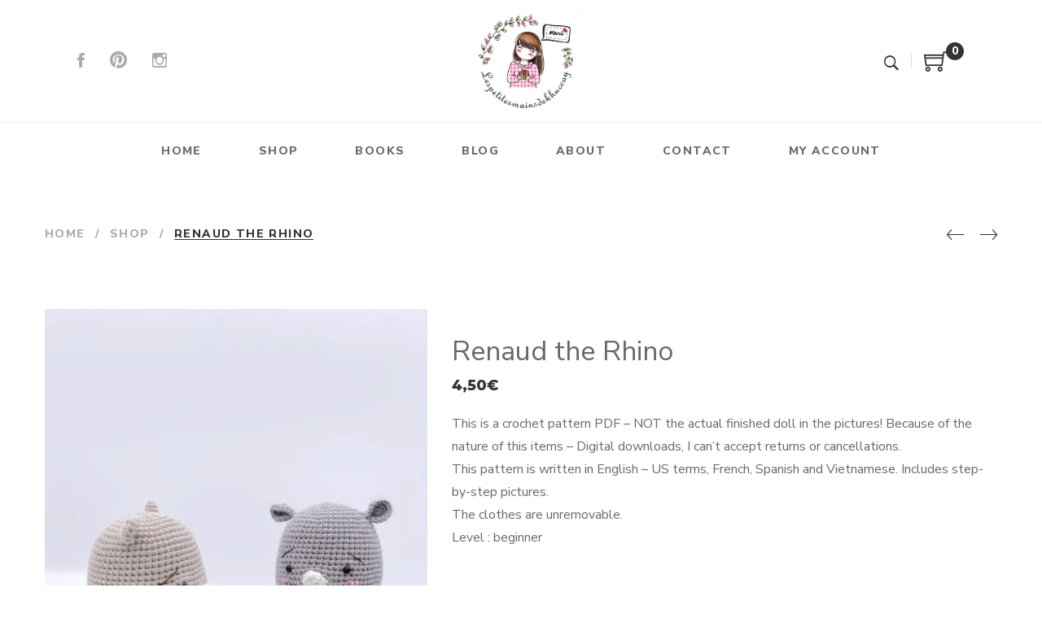

--- FILE ---
content_type: text/html; charset=UTF-8
request_url: https://khuccay.com/product/renaud-the-rhino-crochet-pattern/?add_to_wishlist=1145&_wpnonce=b708563de1
body_size: 25233
content:
<!DOCTYPE html>
<html lang="en-US">
<head>
					<script>document.documentElement.className = document.documentElement.className + ' yes-js js_active js'</script>
			<meta charset="UTF-8"/>
<meta name="viewport" content="width=device-width, initial-scale=1, maximum-scale=1">



<link rel="profile" href="https://gmpg.org/xfn/11" />



	<link rel="apple-touch-icon" sizes="144x144" href="https://khuccay.com/wp-content/uploads/2019/06/45506124_561959590908001_5453277502799609856_n.jpg">

	<link rel="apple-touch-icon" sizes="114x114" href="https://khuccay.com/wp-content/uploads/2019/06/45506124_561959590908001_5453277502799609856_n.jpg">

	<link rel="apple-touch-icon" sizes="72x72" href="https://khuccay.com/wp-content/uploads/2019/06/45506124_561959590908001_5453277502799609856_n.jpg">

	<link rel="apple-touch-icon" sizes="57x57" href="https://khuccay.com/wp-content/uploads/2019/06/45506124_561959590908001_5453277502799609856_n.jpg">
<meta name='robots' content='noindex, follow' />
	<style>img:is([sizes="auto" i], [sizes^="auto," i]) { contain-intrinsic-size: 3000px 1500px }</style>
	
	<!-- This site is optimized with the Yoast SEO plugin v26.7 - https://yoast.com/wordpress/plugins/seo/ -->
	<title>Renaud the Rhino - Khuc Cay</title>
	<meta name="description" content="Renaud the rhino is the new toy you can make by yourself! Discover my new crochet pattern available in English, French and vietnamese!" />
	<link rel="canonical" href="https://khuccay.com/product/renaud-the-rhino-crochet-pattern/" />
	<meta property="og:locale" content="en_US" />
	<meta property="og:type" content="article" />
	<meta property="og:title" content="Renaud the Rhino - Khuc Cay" />
	<meta property="og:description" content="Renaud the rhino is the new toy you can make by yourself! Discover my new crochet pattern available in English, French and vietnamese!" />
	<meta property="og:url" content="https://khuccay.com/product/renaud-the-rhino-crochet-pattern/" />
	<meta property="og:site_name" content="Khuc Cay" />
	<meta property="article:publisher" content="https://www.facebook.com/lespetitesmainsdekhuccay" />
	<meta property="article:modified_time" content="2024-07-04T02:19:17+00:00" />
	<meta property="og:image" content="https://khuccay.com/wp-content/uploads/2019/07/RenaudtheRhino1.jpg" />
	<meta property="og:image:width" content="1463" />
	<meta property="og:image:height" content="2048" />
	<meta property="og:image:type" content="image/jpeg" />
	<meta name="twitter:card" content="summary_large_image" />
	<meta name="twitter:label1" content="Est. reading time" />
	<meta name="twitter:data1" content="1 minute" />
	<script type="application/ld+json" class="yoast-schema-graph">{"@context":"https://schema.org","@graph":[{"@type":"WebPage","@id":"https://khuccay.com/product/renaud-the-rhino-crochet-pattern/","url":"https://khuccay.com/product/renaud-the-rhino-crochet-pattern/","name":"Renaud the Rhino - Khuc Cay","isPartOf":{"@id":"https://khuccay.com/#website"},"primaryImageOfPage":{"@id":"https://khuccay.com/product/renaud-the-rhino-crochet-pattern/#primaryimage"},"image":{"@id":"https://khuccay.com/product/renaud-the-rhino-crochet-pattern/#primaryimage"},"thumbnailUrl":"https://i0.wp.com/khuccay.com/wp-content/uploads/2019/07/RenaudtheRhino1.jpg?fit=1463%2C2048&ssl=1","datePublished":"2019-07-04T12:08:06+00:00","dateModified":"2024-07-04T02:19:17+00:00","description":"Renaud the rhino is the new toy you can make by yourself! Discover my new crochet pattern available in English, French and vietnamese!","breadcrumb":{"@id":"https://khuccay.com/product/renaud-the-rhino-crochet-pattern/#breadcrumb"},"inLanguage":"en-US","potentialAction":[{"@type":"ReadAction","target":["https://khuccay.com/product/renaud-the-rhino-crochet-pattern/"]}]},{"@type":"ImageObject","inLanguage":"en-US","@id":"https://khuccay.com/product/renaud-the-rhino-crochet-pattern/#primaryimage","url":"https://i0.wp.com/khuccay.com/wp-content/uploads/2019/07/RenaudtheRhino1.jpg?fit=1463%2C2048&ssl=1","contentUrl":"https://i0.wp.com/khuccay.com/wp-content/uploads/2019/07/RenaudtheRhino1.jpg?fit=1463%2C2048&ssl=1","width":1463,"height":2048,"caption":"Renaud the Rhino"},{"@type":"BreadcrumbList","@id":"https://khuccay.com/product/renaud-the-rhino-crochet-pattern/#breadcrumb","itemListElement":[{"@type":"ListItem","position":1,"name":"Accueil","item":"https://khuccay.com/"},{"@type":"ListItem","position":2,"name":"Shop","item":"https://khuccay.com/crochet-patterns-shop/"},{"@type":"ListItem","position":3,"name":"Renaud the Rhino"}]},{"@type":"WebSite","@id":"https://khuccay.com/#website","url":"https://khuccay.com/","name":"Khuc Cay","description":"Amigurumi designer, I made Crochet patterns, Crochet plushies, Illustrations.","publisher":{"@id":"https://khuccay.com/#organization"},"potentialAction":[{"@type":"SearchAction","target":{"@type":"EntryPoint","urlTemplate":"https://khuccay.com/?s={search_term_string}"},"query-input":{"@type":"PropertyValueSpecification","valueRequired":true,"valueName":"search_term_string"}}],"inLanguage":"en-US"},{"@type":"Organization","@id":"https://khuccay.com/#organization","name":"Khuc Cay","url":"https://khuccay.com/","logo":{"@type":"ImageObject","inLanguage":"en-US","@id":"https://khuccay.com/#/schema/logo/image/","url":"https://khuccay.com/wp-content/uploads/2019/06/45506124_561959590908001_5453277502799609856_n.jpg","contentUrl":"https://khuccay.com/wp-content/uploads/2019/06/45506124_561959590908001_5453277502799609856_n.jpg","width":663,"height":663,"caption":"Khuc Cay"},"image":{"@id":"https://khuccay.com/#/schema/logo/image/"},"sameAs":["https://www.facebook.com/lespetitesmainsdekhuccay","https://www.instagram.com/lespetitesmainsdekhuccay/","https://www.pinterest.fr/khuccay/"]}]}</script>
	<!-- / Yoast SEO plugin. -->


<link rel='dns-prefetch' href='//www.googletagmanager.com' />
<link rel='dns-prefetch' href='//fonts.googleapis.com' />
<link rel='dns-prefetch' href='//pagead2.googlesyndication.com' />
<link rel='preconnect' href='//i0.wp.com' />
<link rel="alternate" type="application/rss+xml" title="Khuc Cay &raquo; Feed" href="https://khuccay.com/feed/" />
<link rel="alternate" type="application/rss+xml" title="Khuc Cay &raquo; Comments Feed" href="https://khuccay.com/comments/feed/" />
<link rel="alternate" type="application/rss+xml" title="Khuc Cay &raquo; Renaud the Rhino Comments Feed" href="https://khuccay.com/product/renaud-the-rhino-crochet-pattern/feed/" />
<script type="text/javascript">
/* <![CDATA[ */
window._wpemojiSettings = {"baseUrl":"https:\/\/s.w.org\/images\/core\/emoji\/15.0.3\/72x72\/","ext":".png","svgUrl":"https:\/\/s.w.org\/images\/core\/emoji\/15.0.3\/svg\/","svgExt":".svg","source":{"concatemoji":"https:\/\/khuccay.com\/wp-includes\/js\/wp-emoji-release.min.js?ver=8a4d2b7e907d370d5e5903c48a491f82"}};
/*! This file is auto-generated */
!function(i,n){var o,s,e;function c(e){try{var t={supportTests:e,timestamp:(new Date).valueOf()};sessionStorage.setItem(o,JSON.stringify(t))}catch(e){}}function p(e,t,n){e.clearRect(0,0,e.canvas.width,e.canvas.height),e.fillText(t,0,0);var t=new Uint32Array(e.getImageData(0,0,e.canvas.width,e.canvas.height).data),r=(e.clearRect(0,0,e.canvas.width,e.canvas.height),e.fillText(n,0,0),new Uint32Array(e.getImageData(0,0,e.canvas.width,e.canvas.height).data));return t.every(function(e,t){return e===r[t]})}function u(e,t,n){switch(t){case"flag":return n(e,"\ud83c\udff3\ufe0f\u200d\u26a7\ufe0f","\ud83c\udff3\ufe0f\u200b\u26a7\ufe0f")?!1:!n(e,"\ud83c\uddfa\ud83c\uddf3","\ud83c\uddfa\u200b\ud83c\uddf3")&&!n(e,"\ud83c\udff4\udb40\udc67\udb40\udc62\udb40\udc65\udb40\udc6e\udb40\udc67\udb40\udc7f","\ud83c\udff4\u200b\udb40\udc67\u200b\udb40\udc62\u200b\udb40\udc65\u200b\udb40\udc6e\u200b\udb40\udc67\u200b\udb40\udc7f");case"emoji":return!n(e,"\ud83d\udc26\u200d\u2b1b","\ud83d\udc26\u200b\u2b1b")}return!1}function f(e,t,n){var r="undefined"!=typeof WorkerGlobalScope&&self instanceof WorkerGlobalScope?new OffscreenCanvas(300,150):i.createElement("canvas"),a=r.getContext("2d",{willReadFrequently:!0}),o=(a.textBaseline="top",a.font="600 32px Arial",{});return e.forEach(function(e){o[e]=t(a,e,n)}),o}function t(e){var t=i.createElement("script");t.src=e,t.defer=!0,i.head.appendChild(t)}"undefined"!=typeof Promise&&(o="wpEmojiSettingsSupports",s=["flag","emoji"],n.supports={everything:!0,everythingExceptFlag:!0},e=new Promise(function(e){i.addEventListener("DOMContentLoaded",e,{once:!0})}),new Promise(function(t){var n=function(){try{var e=JSON.parse(sessionStorage.getItem(o));if("object"==typeof e&&"number"==typeof e.timestamp&&(new Date).valueOf()<e.timestamp+604800&&"object"==typeof e.supportTests)return e.supportTests}catch(e){}return null}();if(!n){if("undefined"!=typeof Worker&&"undefined"!=typeof OffscreenCanvas&&"undefined"!=typeof URL&&URL.createObjectURL&&"undefined"!=typeof Blob)try{var e="postMessage("+f.toString()+"("+[JSON.stringify(s),u.toString(),p.toString()].join(",")+"));",r=new Blob([e],{type:"text/javascript"}),a=new Worker(URL.createObjectURL(r),{name:"wpTestEmojiSupports"});return void(a.onmessage=function(e){c(n=e.data),a.terminate(),t(n)})}catch(e){}c(n=f(s,u,p))}t(n)}).then(function(e){for(var t in e)n.supports[t]=e[t],n.supports.everything=n.supports.everything&&n.supports[t],"flag"!==t&&(n.supports.everythingExceptFlag=n.supports.everythingExceptFlag&&n.supports[t]);n.supports.everythingExceptFlag=n.supports.everythingExceptFlag&&!n.supports.flag,n.DOMReady=!1,n.readyCallback=function(){n.DOMReady=!0}}).then(function(){return e}).then(function(){var e;n.supports.everything||(n.readyCallback(),(e=n.source||{}).concatemoji?t(e.concatemoji):e.wpemoji&&e.twemoji&&(t(e.twemoji),t(e.wpemoji)))}))}((window,document),window._wpemojiSettings);
/* ]]> */
</script>
<link rel='stylesheet' id='all-css-e0cf74fe926ef662fd20ed3fc8014242' href='https://khuccay.com/wp-content/boost-cache/static/334cf3608b.min.css' type='text/css' media='all' />
<style id='dashicons-inline-css'>
[data-font="Dashicons"]:before {font-family: 'Dashicons' !important;content: attr(data-icon) !important;speak: none !important;font-weight: normal !important;font-variant: normal !important;text-transform: none !important;line-height: 1 !important;font-style: normal !important;-webkit-font-smoothing: antialiased !important;-moz-osx-font-smoothing: grayscale !important;}
</style>
<style id='yith-wcan-shortcodes-inline-css'>
:root{
	--yith-wcan-filters_colors_titles: #434343;
	--yith-wcan-filters_colors_background: #FFFFFF;
	--yith-wcan-filters_colors_accent: #A7144C;
	--yith-wcan-filters_colors_accent_r: 167;
	--yith-wcan-filters_colors_accent_g: 20;
	--yith-wcan-filters_colors_accent_b: 76;
	--yith-wcan-color_swatches_border_radius: 100%;
	--yith-wcan-color_swatches_size: 30px;
	--yith-wcan-labels_style_background: #FFFFFF;
	--yith-wcan-labels_style_background_hover: #A7144C;
	--yith-wcan-labels_style_background_active: #A7144C;
	--yith-wcan-labels_style_text: #434343;
	--yith-wcan-labels_style_text_hover: #FFFFFF;
	--yith-wcan-labels_style_text_active: #FFFFFF;
	--yith-wcan-anchors_style_text: #434343;
	--yith-wcan-anchors_style_text_hover: #A7144C;
	--yith-wcan-anchors_style_text_active: #A7144C;
}
</style>
<style id='yith-wcwl-main-inline-css'>
 :root { --rounded-corners-radius: 16px; --color-add-to-cart-background: #333333; --color-add-to-cart-text: #FFFFFF; --color-add-to-cart-border: #333333; --color-add-to-cart-background-hover: #4F4F4F; --color-add-to-cart-text-hover: #FFFFFF; --color-add-to-cart-border-hover: #4F4F4F; --add-to-cart-rounded-corners-radius: 16px; --color-button-style-1-background: #333333; --color-button-style-1-text: #FFFFFF; --color-button-style-1-border: #333333; --color-button-style-1-background-hover: #4F4F4F; --color-button-style-1-text-hover: #FFFFFF; --color-button-style-1-border-hover: #4F4F4F; --color-button-style-2-background: #333333; --color-button-style-2-text: #FFFFFF; --color-button-style-2-border: #333333; --color-button-style-2-background-hover: #4F4F4F; --color-button-style-2-text-hover: #FFFFFF; --color-button-style-2-border-hover: #4F4F4F; --color-wishlist-table-background: #FFFFFF; --color-wishlist-table-text: #6d6c6c; --color-wishlist-table-border: #FFFFFF; --color-headers-background: #F4F4F4; --color-share-button-color: #FFFFFF; --color-share-button-color-hover: #FFFFFF; --color-fb-button-background: #39599E; --color-fb-button-background-hover: #595A5A; --color-tw-button-background: #45AFE2; --color-tw-button-background-hover: #595A5A; --color-pr-button-background: #AB2E31; --color-pr-button-background-hover: #595A5A; --color-em-button-background: #FBB102; --color-em-button-background-hover: #595A5A; --color-wa-button-background: #00A901; --color-wa-button-background-hover: #595A5A; --feedback-duration: 3s } 
 :root { --rounded-corners-radius: 16px; --color-add-to-cart-background: #333333; --color-add-to-cart-text: #FFFFFF; --color-add-to-cart-border: #333333; --color-add-to-cart-background-hover: #4F4F4F; --color-add-to-cart-text-hover: #FFFFFF; --color-add-to-cart-border-hover: #4F4F4F; --add-to-cart-rounded-corners-radius: 16px; --color-button-style-1-background: #333333; --color-button-style-1-text: #FFFFFF; --color-button-style-1-border: #333333; --color-button-style-1-background-hover: #4F4F4F; --color-button-style-1-text-hover: #FFFFFF; --color-button-style-1-border-hover: #4F4F4F; --color-button-style-2-background: #333333; --color-button-style-2-text: #FFFFFF; --color-button-style-2-border: #333333; --color-button-style-2-background-hover: #4F4F4F; --color-button-style-2-text-hover: #FFFFFF; --color-button-style-2-border-hover: #4F4F4F; --color-wishlist-table-background: #FFFFFF; --color-wishlist-table-text: #6d6c6c; --color-wishlist-table-border: #FFFFFF; --color-headers-background: #F4F4F4; --color-share-button-color: #FFFFFF; --color-share-button-color-hover: #FFFFFF; --color-fb-button-background: #39599E; --color-fb-button-background-hover: #595A5A; --color-tw-button-background: #45AFE2; --color-tw-button-background-hover: #595A5A; --color-pr-button-background: #AB2E31; --color-pr-button-background-hover: #595A5A; --color-em-button-background: #FBB102; --color-em-button-background-hover: #595A5A; --color-wa-button-background: #00A901; --color-wa-button-background-hover: #595A5A; --feedback-duration: 3s } 
</style>
<style id='font-awesome-inline-css'>
[data-font="FontAwesome"]:before {font-family: 'FontAwesome' !important;content: attr(data-icon) !important;speak: none !important;font-weight: normal !important;font-variant: normal !important;text-transform: none !important;line-height: 1 !important;font-style: normal !important;-webkit-font-smoothing: antialiased !important;-moz-osx-font-smoothing: grayscale !important;}
</style>
<style id='gsf_main-inline-css'>
			body {
				background-color: #fff !important
			}				.site-loading {
					background-color: #fff !important;
				}                        .top-drawer-content {
                                                        padding-top: 10px;                            padding-bottom: 10px;
                        }                        .header-inner {
                                                        padding-left: 40px;                            padding-right: 40px;
                        }                        #primary-content {
                                                        padding-left: 0px;                            padding-right: 0px;                            padding-top: 50px;                            padding-bottom: 0px;
                        }                        @media (max-width: 991px) {
                            #primary-content {
                                                            padding-left: 15px;                            padding-right: 15px;
                            }
                        }
                .thumbnail-size-thumbnail:before {
                    padding-bottom: 100%;
                }                .thumbnail-size-medium:before {
                    padding-bottom: 100%;
                }                .thumbnail-size-large:before {
                    padding-bottom: 100%;
                }                .thumbnail-size-1536x1536:before {
                    padding-bottom: 100%;
                }                .thumbnail-size-2048x2048:before {
                    padding-bottom: 100%;
                }                .thumbnail-size-woocommerce_thumbnail:before {
                    padding-bottom: 125.92592592593%;
                }                .thumbnail-size-woocommerce_gallery_thumbnail:before {
                    padding-bottom: 100%;
                }                .thumbnail-size-yith-woocompare-image:before {
                    padding-bottom: 70%;
                }.vc_custom_1561554565938{background-image: url(https://khuccay.com/wp-content/uploads/2019/06/background-02-5-e1561554319473.jpg?id=1029) !important;background-position: center !important;background-repeat: no-repeat !important;background-size: cover !important;}.vc_custom_1560441261285{margin-bottom: 0px !important;background-position: center !important;background-repeat: no-repeat !important;background-size: contain !important;}.vc_custom_1559999547138{margin-bottom: 34px !important;}                .canvas-overlay {
                    cursor: url(https://khuccay.com/wp-content/themes/g5plus-april/assets/images/close.png) 15 15, default;
                }.boxed #gf-wrapper, .header-sticky.affix {
    max-width: inherit!important;
}
</style>
<link rel='stylesheet' id='only-screen-and-max-width-768px-css-85e45ea3760a1ec7f23b3bc0f0a752bb' href='https://khuccay.com/wp-content/boost-cache/static/255c218e8a.min.css' type='text/css' media='only screen and (max-width: 768px)' />
<link rel='stylesheet' id='gsf_google-fonts-css' href='https://fonts.googleapis.com/css?family=Nunito+Sans%3Aregular%2C400i%2C800%2C800i%7CMontserrat%3Aregular%2C400i%2C800%2C800i&#038;subset=latin%2Clatin-ext%2Cvietnamese&#038;ver=6.7.4' media='all' />
<style id='wp-emoji-styles-inline-css'>

	img.wp-smiley, img.emoji {
		display: inline !important;
		border: none !important;
		box-shadow: none !important;
		height: 1em !important;
		width: 1em !important;
		margin: 0 0.07em !important;
		vertical-align: -0.1em !important;
		background: none !important;
		padding: 0 !important;
	}
</style>
<style id='wp-block-library-theme-inline-css'>
.wp-block-audio :where(figcaption){color:#555;font-size:13px;text-align:center}.is-dark-theme .wp-block-audio :where(figcaption){color:#ffffffa6}.wp-block-audio{margin:0 0 1em}.wp-block-code{border:1px solid #ccc;border-radius:4px;font-family:Menlo,Consolas,monaco,monospace;padding:.8em 1em}.wp-block-embed :where(figcaption){color:#555;font-size:13px;text-align:center}.is-dark-theme .wp-block-embed :where(figcaption){color:#ffffffa6}.wp-block-embed{margin:0 0 1em}.blocks-gallery-caption{color:#555;font-size:13px;text-align:center}.is-dark-theme .blocks-gallery-caption{color:#ffffffa6}:root :where(.wp-block-image figcaption){color:#555;font-size:13px;text-align:center}.is-dark-theme :root :where(.wp-block-image figcaption){color:#ffffffa6}.wp-block-image{margin:0 0 1em}.wp-block-pullquote{border-bottom:4px solid;border-top:4px solid;color:currentColor;margin-bottom:1.75em}.wp-block-pullquote cite,.wp-block-pullquote footer,.wp-block-pullquote__citation{color:currentColor;font-size:.8125em;font-style:normal;text-transform:uppercase}.wp-block-quote{border-left:.25em solid;margin:0 0 1.75em;padding-left:1em}.wp-block-quote cite,.wp-block-quote footer{color:currentColor;font-size:.8125em;font-style:normal;position:relative}.wp-block-quote:where(.has-text-align-right){border-left:none;border-right:.25em solid;padding-left:0;padding-right:1em}.wp-block-quote:where(.has-text-align-center){border:none;padding-left:0}.wp-block-quote.is-large,.wp-block-quote.is-style-large,.wp-block-quote:where(.is-style-plain){border:none}.wp-block-search .wp-block-search__label{font-weight:700}.wp-block-search__button{border:1px solid #ccc;padding:.375em .625em}:where(.wp-block-group.has-background){padding:1.25em 2.375em}.wp-block-separator.has-css-opacity{opacity:.4}.wp-block-separator{border:none;border-bottom:2px solid;margin-left:auto;margin-right:auto}.wp-block-separator.has-alpha-channel-opacity{opacity:1}.wp-block-separator:not(.is-style-wide):not(.is-style-dots){width:100px}.wp-block-separator.has-background:not(.is-style-dots){border-bottom:none;height:1px}.wp-block-separator.has-background:not(.is-style-wide):not(.is-style-dots){height:2px}.wp-block-table{margin:0 0 1em}.wp-block-table td,.wp-block-table th{word-break:normal}.wp-block-table :where(figcaption){color:#555;font-size:13px;text-align:center}.is-dark-theme .wp-block-table :where(figcaption){color:#ffffffa6}.wp-block-video :where(figcaption){color:#555;font-size:13px;text-align:center}.is-dark-theme .wp-block-video :where(figcaption){color:#ffffffa6}.wp-block-video{margin:0 0 1em}:root :where(.wp-block-template-part.has-background){margin-bottom:0;margin-top:0;padding:1.25em 2.375em}
</style>
<link rel='stylesheet' id='woocommerce_prettyPhoto_css-css' href='//khuccay.com/wp-content/plugins/woocommerce/assets/css/prettyPhoto.css?ver=3.1.6' media='all' />
<style id='classic-theme-styles-inline-css'>
/*! This file is auto-generated */
.wp-block-button__link{color:#fff;background-color:#32373c;border-radius:9999px;box-shadow:none;text-decoration:none;padding:calc(.667em + 2px) calc(1.333em + 2px);font-size:1.125em}.wp-block-file__button{background:#32373c;color:#fff;text-decoration:none}
</style>
<style id='global-styles-inline-css'>
:root{--wp--preset--aspect-ratio--square: 1;--wp--preset--aspect-ratio--4-3: 4/3;--wp--preset--aspect-ratio--3-4: 3/4;--wp--preset--aspect-ratio--3-2: 3/2;--wp--preset--aspect-ratio--2-3: 2/3;--wp--preset--aspect-ratio--16-9: 16/9;--wp--preset--aspect-ratio--9-16: 9/16;--wp--preset--color--black: #000000;--wp--preset--color--cyan-bluish-gray: #abb8c3;--wp--preset--color--white: #ffffff;--wp--preset--color--pale-pink: #f78da7;--wp--preset--color--vivid-red: #cf2e2e;--wp--preset--color--luminous-vivid-orange: #ff6900;--wp--preset--color--luminous-vivid-amber: #fcb900;--wp--preset--color--light-green-cyan: #7bdcb5;--wp--preset--color--vivid-green-cyan: #00d084;--wp--preset--color--pale-cyan-blue: #8ed1fc;--wp--preset--color--vivid-cyan-blue: #0693e3;--wp--preset--color--vivid-purple: #9b51e0;--wp--preset--gradient--vivid-cyan-blue-to-vivid-purple: linear-gradient(135deg,rgba(6,147,227,1) 0%,rgb(155,81,224) 100%);--wp--preset--gradient--light-green-cyan-to-vivid-green-cyan: linear-gradient(135deg,rgb(122,220,180) 0%,rgb(0,208,130) 100%);--wp--preset--gradient--luminous-vivid-amber-to-luminous-vivid-orange: linear-gradient(135deg,rgba(252,185,0,1) 0%,rgba(255,105,0,1) 100%);--wp--preset--gradient--luminous-vivid-orange-to-vivid-red: linear-gradient(135deg,rgba(255,105,0,1) 0%,rgb(207,46,46) 100%);--wp--preset--gradient--very-light-gray-to-cyan-bluish-gray: linear-gradient(135deg,rgb(238,238,238) 0%,rgb(169,184,195) 100%);--wp--preset--gradient--cool-to-warm-spectrum: linear-gradient(135deg,rgb(74,234,220) 0%,rgb(151,120,209) 20%,rgb(207,42,186) 40%,rgb(238,44,130) 60%,rgb(251,105,98) 80%,rgb(254,248,76) 100%);--wp--preset--gradient--blush-light-purple: linear-gradient(135deg,rgb(255,206,236) 0%,rgb(152,150,240) 100%);--wp--preset--gradient--blush-bordeaux: linear-gradient(135deg,rgb(254,205,165) 0%,rgb(254,45,45) 50%,rgb(107,0,62) 100%);--wp--preset--gradient--luminous-dusk: linear-gradient(135deg,rgb(255,203,112) 0%,rgb(199,81,192) 50%,rgb(65,88,208) 100%);--wp--preset--gradient--pale-ocean: linear-gradient(135deg,rgb(255,245,203) 0%,rgb(182,227,212) 50%,rgb(51,167,181) 100%);--wp--preset--gradient--electric-grass: linear-gradient(135deg,rgb(202,248,128) 0%,rgb(113,206,126) 100%);--wp--preset--gradient--midnight: linear-gradient(135deg,rgb(2,3,129) 0%,rgb(40,116,252) 100%);--wp--preset--font-size--small: 13px;--wp--preset--font-size--medium: 20px;--wp--preset--font-size--large: 36px;--wp--preset--font-size--x-large: 42px;--wp--preset--spacing--20: 0.44rem;--wp--preset--spacing--30: 0.67rem;--wp--preset--spacing--40: 1rem;--wp--preset--spacing--50: 1.5rem;--wp--preset--spacing--60: 2.25rem;--wp--preset--spacing--70: 3.38rem;--wp--preset--spacing--80: 5.06rem;--wp--preset--shadow--natural: 6px 6px 9px rgba(0, 0, 0, 0.2);--wp--preset--shadow--deep: 12px 12px 50px rgba(0, 0, 0, 0.4);--wp--preset--shadow--sharp: 6px 6px 0px rgba(0, 0, 0, 0.2);--wp--preset--shadow--outlined: 6px 6px 0px -3px rgba(255, 255, 255, 1), 6px 6px rgba(0, 0, 0, 1);--wp--preset--shadow--crisp: 6px 6px 0px rgba(0, 0, 0, 1);}:where(.is-layout-flex){gap: 0.5em;}:where(.is-layout-grid){gap: 0.5em;}body .is-layout-flex{display: flex;}.is-layout-flex{flex-wrap: wrap;align-items: center;}.is-layout-flex > :is(*, div){margin: 0;}body .is-layout-grid{display: grid;}.is-layout-grid > :is(*, div){margin: 0;}:where(.wp-block-columns.is-layout-flex){gap: 2em;}:where(.wp-block-columns.is-layout-grid){gap: 2em;}:where(.wp-block-post-template.is-layout-flex){gap: 1.25em;}:where(.wp-block-post-template.is-layout-grid){gap: 1.25em;}.has-black-color{color: var(--wp--preset--color--black) !important;}.has-cyan-bluish-gray-color{color: var(--wp--preset--color--cyan-bluish-gray) !important;}.has-white-color{color: var(--wp--preset--color--white) !important;}.has-pale-pink-color{color: var(--wp--preset--color--pale-pink) !important;}.has-vivid-red-color{color: var(--wp--preset--color--vivid-red) !important;}.has-luminous-vivid-orange-color{color: var(--wp--preset--color--luminous-vivid-orange) !important;}.has-luminous-vivid-amber-color{color: var(--wp--preset--color--luminous-vivid-amber) !important;}.has-light-green-cyan-color{color: var(--wp--preset--color--light-green-cyan) !important;}.has-vivid-green-cyan-color{color: var(--wp--preset--color--vivid-green-cyan) !important;}.has-pale-cyan-blue-color{color: var(--wp--preset--color--pale-cyan-blue) !important;}.has-vivid-cyan-blue-color{color: var(--wp--preset--color--vivid-cyan-blue) !important;}.has-vivid-purple-color{color: var(--wp--preset--color--vivid-purple) !important;}.has-black-background-color{background-color: var(--wp--preset--color--black) !important;}.has-cyan-bluish-gray-background-color{background-color: var(--wp--preset--color--cyan-bluish-gray) !important;}.has-white-background-color{background-color: var(--wp--preset--color--white) !important;}.has-pale-pink-background-color{background-color: var(--wp--preset--color--pale-pink) !important;}.has-vivid-red-background-color{background-color: var(--wp--preset--color--vivid-red) !important;}.has-luminous-vivid-orange-background-color{background-color: var(--wp--preset--color--luminous-vivid-orange) !important;}.has-luminous-vivid-amber-background-color{background-color: var(--wp--preset--color--luminous-vivid-amber) !important;}.has-light-green-cyan-background-color{background-color: var(--wp--preset--color--light-green-cyan) !important;}.has-vivid-green-cyan-background-color{background-color: var(--wp--preset--color--vivid-green-cyan) !important;}.has-pale-cyan-blue-background-color{background-color: var(--wp--preset--color--pale-cyan-blue) !important;}.has-vivid-cyan-blue-background-color{background-color: var(--wp--preset--color--vivid-cyan-blue) !important;}.has-vivid-purple-background-color{background-color: var(--wp--preset--color--vivid-purple) !important;}.has-black-border-color{border-color: var(--wp--preset--color--black) !important;}.has-cyan-bluish-gray-border-color{border-color: var(--wp--preset--color--cyan-bluish-gray) !important;}.has-white-border-color{border-color: var(--wp--preset--color--white) !important;}.has-pale-pink-border-color{border-color: var(--wp--preset--color--pale-pink) !important;}.has-vivid-red-border-color{border-color: var(--wp--preset--color--vivid-red) !important;}.has-luminous-vivid-orange-border-color{border-color: var(--wp--preset--color--luminous-vivid-orange) !important;}.has-luminous-vivid-amber-border-color{border-color: var(--wp--preset--color--luminous-vivid-amber) !important;}.has-light-green-cyan-border-color{border-color: var(--wp--preset--color--light-green-cyan) !important;}.has-vivid-green-cyan-border-color{border-color: var(--wp--preset--color--vivid-green-cyan) !important;}.has-pale-cyan-blue-border-color{border-color: var(--wp--preset--color--pale-cyan-blue) !important;}.has-vivid-cyan-blue-border-color{border-color: var(--wp--preset--color--vivid-cyan-blue) !important;}.has-vivid-purple-border-color{border-color: var(--wp--preset--color--vivid-purple) !important;}.has-vivid-cyan-blue-to-vivid-purple-gradient-background{background: var(--wp--preset--gradient--vivid-cyan-blue-to-vivid-purple) !important;}.has-light-green-cyan-to-vivid-green-cyan-gradient-background{background: var(--wp--preset--gradient--light-green-cyan-to-vivid-green-cyan) !important;}.has-luminous-vivid-amber-to-luminous-vivid-orange-gradient-background{background: var(--wp--preset--gradient--luminous-vivid-amber-to-luminous-vivid-orange) !important;}.has-luminous-vivid-orange-to-vivid-red-gradient-background{background: var(--wp--preset--gradient--luminous-vivid-orange-to-vivid-red) !important;}.has-very-light-gray-to-cyan-bluish-gray-gradient-background{background: var(--wp--preset--gradient--very-light-gray-to-cyan-bluish-gray) !important;}.has-cool-to-warm-spectrum-gradient-background{background: var(--wp--preset--gradient--cool-to-warm-spectrum) !important;}.has-blush-light-purple-gradient-background{background: var(--wp--preset--gradient--blush-light-purple) !important;}.has-blush-bordeaux-gradient-background{background: var(--wp--preset--gradient--blush-bordeaux) !important;}.has-luminous-dusk-gradient-background{background: var(--wp--preset--gradient--luminous-dusk) !important;}.has-pale-ocean-gradient-background{background: var(--wp--preset--gradient--pale-ocean) !important;}.has-electric-grass-gradient-background{background: var(--wp--preset--gradient--electric-grass) !important;}.has-midnight-gradient-background{background: var(--wp--preset--gradient--midnight) !important;}.has-small-font-size{font-size: var(--wp--preset--font-size--small) !important;}.has-medium-font-size{font-size: var(--wp--preset--font-size--medium) !important;}.has-large-font-size{font-size: var(--wp--preset--font-size--large) !important;}.has-x-large-font-size{font-size: var(--wp--preset--font-size--x-large) !important;}
:where(.wp-block-post-template.is-layout-flex){gap: 1.25em;}:where(.wp-block-post-template.is-layout-grid){gap: 1.25em;}
:where(.wp-block-columns.is-layout-flex){gap: 2em;}:where(.wp-block-columns.is-layout-grid){gap: 2em;}
:root :where(.wp-block-pullquote){font-size: 1.5em;line-height: 1.6;}
</style>
<style id='woocommerce-inline-inline-css'>
.woocommerce form .form-row .required { visibility: visible; }
</style>
<script type="text/javascript" id="wc-add-to-cart-js-extra">
/* <![CDATA[ */
var wc_add_to_cart_params = {"ajax_url":"\/wp-admin\/admin-ajax.php","wc_ajax_url":"\/?wc-ajax=%%endpoint%%","i18n_view_cart":"View cart","cart_url":"https:\/\/khuccay.com\/cart\/","is_cart":"","cart_redirect_after_add":"no"};
/* ]]> */
</script>
<script type="text/javascript" id="wc-single-product-js-extra">
/* <![CDATA[ */
var wc_single_product_params = {"i18n_required_rating_text":"Please select a rating","i18n_rating_options":["1 of 5 stars","2 of 5 stars","3 of 5 stars","4 of 5 stars","5 of 5 stars"],"i18n_product_gallery_trigger_text":"View full-screen image gallery","review_rating_required":"yes","flexslider":{"rtl":false,"animation":"slide","smoothHeight":true,"directionNav":false,"controlNav":"thumbnails","slideshow":false,"animationSpeed":500,"animationLoop":false,"allowOneSlide":false},"zoom_enabled":"","zoom_options":[],"photoswipe_enabled":"","photoswipe_options":{"shareEl":false,"closeOnScroll":false,"history":false,"hideAnimationDuration":0,"showAnimationDuration":0},"flexslider_enabled":""};
/* ]]> */
</script>
<script type="text/javascript" id="woocommerce-js-extra">
/* <![CDATA[ */
var woocommerce_params = {"ajax_url":"\/wp-admin\/admin-ajax.php","wc_ajax_url":"\/?wc-ajax=%%endpoint%%","i18n_password_show":"Show password","i18n_password_hide":"Hide password"};
/* ]]> */
</script>
<script type='text/javascript' src='https://khuccay.com/wp-content/boost-cache/static/7d0305d5e6.min.js'></script>

<!-- Google tag (gtag.js) snippet added by Site Kit -->
<!-- Google Analytics snippet added by Site Kit -->
<script type="text/javascript" src="https://www.googletagmanager.com/gtag/js?id=G-H4EKDBP8BM" id="google_gtagjs-js" async></script>
<script type="text/javascript" id="google_gtagjs-js-after">
/* <![CDATA[ */
window.dataLayer = window.dataLayer || [];function gtag(){dataLayer.push(arguments);}
gtag("set","linker",{"domains":["khuccay.com"]});
gtag("js", new Date());
gtag("set", "developer_id.dZTNiMT", true);
gtag("config", "G-H4EKDBP8BM");
/* ]]> */
</script>
<script></script><link rel="https://api.w.org/" href="https://khuccay.com/wp-json/" /><link rel="alternate" title="JSON" type="application/json" href="https://khuccay.com/wp-json/wp/v2/product/1145" /><link rel="EditURI" type="application/rsd+xml" title="RSD" href="https://khuccay.com/xmlrpc.php?rsd" />
<link rel="alternate" title="oEmbed (JSON)" type="application/json+oembed" href="https://khuccay.com/wp-json/oembed/1.0/embed?url=https%3A%2F%2Fkhuccay.com%2Fproduct%2Frenaud-the-rhino-crochet-pattern%2F" />
<link rel="alternate" title="oEmbed (XML)" type="text/xml+oembed" href="https://khuccay.com/wp-json/oembed/1.0/embed?url=https%3A%2F%2Fkhuccay.com%2Fproduct%2Frenaud-the-rhino-crochet-pattern%2F&#038;format=xml" />
<meta name="generator" content="auto-sizes 1.4.0">
<meta name="generator" content="Site Kit by Google 1.170.0" /><meta name="generator" content="performance-lab 4.0.1; plugins: auto-sizes, performant-translations, speculation-rules">
<meta name="generator" content="performant-translations 1.2.0">
			<style>.cmplz-hidden {
					display: none !important;
				}</style><style type="text/css" id="g5plus-custom-js"></style><meta name="generator" content="speculation-rules 1.6.0">
	<noscript><style>.woocommerce-product-gallery{ opacity: 1 !important; }</style></noscript>
	
<!-- Google AdSense meta tags added by Site Kit -->
<meta name="google-adsense-platform-account" content="ca-host-pub-2644536267352236">
<meta name="google-adsense-platform-domain" content="sitekit.withgoogle.com">
<!-- End Google AdSense meta tags added by Site Kit -->
<meta name="generator" content="Powered by WPBakery Page Builder - drag and drop page builder for WordPress."/>

<!-- Google AdSense snippet added by Site Kit -->
<script type="text/javascript" async="async" src="https://pagead2.googlesyndication.com/pagead/js/adsbygoogle.js?client=ca-pub-2556374292473212&amp;host=ca-host-pub-2644536267352236" crossorigin="anonymous"></script>

<!-- End Google AdSense snippet added by Site Kit -->
<link rel="icon" href="https://i0.wp.com/khuccay.com/wp-content/uploads/2019/06/cropped-45506124_561959590908001_5453277502799609856_n.webp?fit=32%2C32&#038;ssl=1" sizes="32x32" />
<link rel="icon" href="https://i0.wp.com/khuccay.com/wp-content/uploads/2019/06/cropped-45506124_561959590908001_5453277502799609856_n.webp?fit=192%2C192&#038;ssl=1" sizes="192x192" />
<link rel="apple-touch-icon" href="https://i0.wp.com/khuccay.com/wp-content/uploads/2019/06/cropped-45506124_561959590908001_5453277502799609856_n.webp?fit=180%2C180&#038;ssl=1" />
<meta name="msapplication-TileImage" content="https://i0.wp.com/khuccay.com/wp-content/uploads/2019/06/cropped-45506124_561959590908001_5453277502799609856_n.webp?fit=270%2C270&#038;ssl=1" />
<style type="text/css" id="gsf-custom-css"></style>		<style type="text/css" id="wp-custom-css">
			
/* SHOP */

.on-new {
	background-color:#78AB6A!important;
}

.woocommerce form.checkout #order_review #place_order {
	margin: auto;
}


/* ABOUT ME */

#topabout {
	background-image: url("https://khuccay.com/wp-content/uploads/2017/11/background-03.jpg");
	background-repeat: no-repeat;
	background-position: top!important;
	background-size:contain;
}


/* BLOG */

.entry-thumbnail-overlay img{
	width:100%!important;
}


/* FOOTER */

footer {
	background-image: url("https://khuccay.com/wp-content/uploads/2017/11/background-01-e1560440461621.jpg");
	background-repeat: no-repeat;
	background-position: bottom;
	background-size:contain;
}

@media (max-width: 768px){#menu-footer-menu-1, #menu-footer-menu-2, #menu-footer-menu-3{
	text-align: center;
	}
}

.copy {
	color: #ababab!important;
	font-size:0.9em!important;
}

@media (min-width: 768px){
	.vc_col-sm-offset-1 {
		margin-left: auto;
		margin-right: auto;
}
}

#stylelangue {
	position: relative!important;
	margin: auto!important;
	padding-bottom:30px;
	width:202px!important;
}

.captcha-image {
	border: 0px!important;
}

.wpcf7-spinner{
	display:block!important;
	margin-left: auto!important;
	margin-right: auto!important;
	margin-top:25px!important;
}		</style>
		<noscript><style> .wpb_animate_when_almost_visible { opacity: 1; }</style></noscript></head>
<body data-rsssl=1 data-cmplz=1 class="product-template-default single single-product postid-1145 wp-embed-responsive theme-g5plus-april woocommerce woocommerce-page woocommerce-no-js yith-wcan-free chrome wpb-js-composer js-comp-ver-8.3.1 vc_responsive">
			<!-- Open Wrapper -->
	<div id="gf-wrapper" class="gf-skin skin-light">
		<header data-layout="header-6" data-responsive-breakpoint="991" data-navigation="70" data-sticky-skin="gf-skin skin-light" data-sticky-type="scroll_up" class="main-header header-6 gf-skin skin-light">
		<div class="header-wrap">
	<div class="header-above gf-border-bottom border-color">
		<div class="container">
			<div class="header-inner x-nav-menu-container">
				<ul class="header-customize header-customize-left gf-inline">
			            			<li class="customize-sidebar">
					<aside id="gsf-social-profile-2" class=" widget widget-social-profile"><ul class="gf-social-icon gf-inline social-icon-large">
									<li class="social-facebook">
									<a class="" target="_blank" title="Facebook" href="https://www.facebook.com/lespetitesmainsdekhuccay"><i class="ion-social-facebook"></i></a>
				
			</li>
											<li class="social-pinterest">
									<a class="" target="_blank" title="Pinterest" href="https://www.pinterest.fr/khuccay/"><i class="ion-social-pinterest"></i></a>
				
			</li>
											<li class="social-instagram">
									<a class="" target="_blank" title="Instagram" href="https://www.instagram.com/lespetitesmainsdekhuccay/"><i class="ion-social-instagram-outline"></i></a>
				
			</li>
			</ul>

</aside>			</li>
            			</ul>
				<div class="logo-header">
        <a class="main-logo gsf-link" href="https://khuccay.com/" title="Khuc Cay-Amigurumi designer, I made Crochet patterns, Crochet plushies, Illustrations.">
                    <img  src="https://khuccay.com/wp-content/uploads/2019/06/45506124_561959590908001_5453277502799609856_n.jpg" alt="Khuc Cay-Amigurumi designer, I made Crochet patterns, Crochet plushies, Illustrations.">
            </a>
        </div>				<ul class="header-customize header-customize-right gf-inline">
			            			<li class="customize-search">
				    <a class="search-popup-link" href="#search-popup"><i class="ion-ios-search-strong"></i></a>
			</li>
            		                            <li class="customize-separator separator-696eaaacba4c7">
                    <div class="header-customize-item item-separator header-customize-separator">
</div>                </li>
            			<li class="customize-shopping-cart">
				<div class="header-customize-item item-shopping-cart fold-out hover woocommerce cart-icon-style-01">
    <div class="widget_shopping_cart_content">
        <div class="shopping-cart-icon">
    <div class="icon">
        <a href="https://khuccay.com/cart/">
            <span>0</span>
            <i class="ti-shopping-cart"></i>
        </a>
    </div>
    <div class="subtotal-info-wrapper">
        <a href="https://khuccay.com/cart/" class="gsf-link">
            <span class="cart-label">My cart</span>
            <span class="cart-subtotal"><span class="woocommerce-Price-amount amount"><bdi>0,00<span class="woocommerce-Price-currencySymbol">&euro;</span></bdi></span></span>
        </a>
    </div>
</div>
<div class="shopping-cart-list drop-shadow">
	<ul class="cart_list product_list_widget ">
		            			<li class="empty">No product in the cart.</li>
		        
	</ul>
	<!-- end product list -->

	
	</div>    </div>
</div>			</li>
            			</ul>
			</div>
		</div>
	</div>

	<nav data-skin="gf-skin skin-light" class="primary-menu gf-skin skin-light header-sticky">
		<div class="container">
			<div class="primary-menu-inner">
				<ul id="main-menu" class="main-menu clearfix x-nav-menu"><li id="menu-item-338" class="menu-item menu-item-type-post_type menu-item-object-page menu-item-home menu-item-338" data-transition="x-fadeInUp"><a class="x-menu-link"  href="https://khuccay.com/"><span class='x-menu-link-text'>Home</span></a></li>
<li id="menu-item-337" class="menu-item menu-item-type-post_type menu-item-object-page current_page_parent menu-item-337" data-transition="x-fadeInUp"><a class="x-menu-link"  href="https://khuccay.com/crochet-patterns-shop/"><span class='x-menu-link-text'>Shop</span></a></li>
<li id="menu-item-13928" class="menu-item menu-item-type-post_type menu-item-object-page menu-item-13928" data-transition="x-fadeInUp"><a class="x-menu-link"  href="https://khuccay.com/books/"><span class='x-menu-link-text'>Books</span></a></li>
<li id="menu-item-339" class="menu-item menu-item-type-post_type menu-item-object-page menu-item-339" data-transition="x-fadeInUp"><a class="x-menu-link"  href="https://khuccay.com/blog/"><span class='x-menu-link-text'>Blog</span></a></li>
<li id="menu-item-340" class="menu-item menu-item-type-post_type menu-item-object-page menu-item-340" data-transition="x-fadeInUp"><a class="x-menu-link"  href="https://khuccay.com/about-me/"><span class='x-menu-link-text'>About</span></a></li>
<li id="menu-item-336" class="menu-item menu-item-type-post_type menu-item-object-page menu-item-336" data-transition="x-fadeInUp"><a class="x-menu-link"  href="https://khuccay.com/contact-me/"><span class='x-menu-link-text'>Contact</span></a></li>
<li id="menu-item-886" class="menu-item menu-item-type-post_type menu-item-object-page menu-item-886 x-submenu-position-left x-submenu-width-auto" data-transition="x-fadeInUp"><a class="x-menu-link"  href="https://khuccay.com/my-account/"><span class='x-menu-link-text'>My account</span></a></li>
</ul>			</div>
		</div>
	</nav>
</div>


</header>
<header data-sticky-skin="gf-skin skin-light" class="mobile-header header-2 gf-skin skin-light">
		<div class="mobile-header-wrap">
    <div class="container">
        <div class="mobile-header-inner clearfix">
            <div class="mobile-logo-header">
	<a class="gsf-link" href="https://khuccay.com/" title="Khuc Cay-Amigurumi designer, I made Crochet patterns, Crochet plushies, Illustrations.">
					<h2 class="logo-text">Khuc Cay</h2>
			</a>
</div>


            <div class="mobile-header-nav">
                <ul class="header-customize header-customize-mobile gf-inline">
			            			<li class="customize-shopping-cart">
				<div class="header-customize-item item-shopping-cart fold-out hover woocommerce cart-icon-style-01">
    <div class="widget_shopping_cart_content">
        <div class="shopping-cart-icon">
    <div class="icon">
        <a href="https://khuccay.com/cart/">
            <span>0</span>
            <i class="ti-shopping-cart"></i>
        </a>
    </div>
    <div class="subtotal-info-wrapper">
        <a href="https://khuccay.com/cart/" class="gsf-link">
            <span class="cart-label">My cart</span>
            <span class="cart-subtotal"><span class="woocommerce-Price-amount amount"><bdi>0,00<span class="woocommerce-Price-currencySymbol">&euro;</span></bdi></span></span>
        </a>
    </div>
</div>
<div class="shopping-cart-list drop-shadow">
	<ul class="cart_list product_list_widget ">
		            			<li class="empty">No product in the cart.</li>
		        
	</ul>
	<!-- end product list -->

	
	</div>    </div>
</div>			</li>
            			</ul>
                <div class="mobile-header-menu">
	<div data-off-canvas="true" data-off-canvas-target="#mobile-navigation-wrapper" data-off-canvas-position="right"
	     class="gf-toggle-icon"><span></span></div>
</div>
            </div>
        </div>
    </div>
</div>
	</header>
		<!-- Open Wrapper Content -->
		<div id="wrapper-content" class="clearfix ">
			<!-- Primary Content Wrapper -->
<div id="primary-content" class="">
	<!-- Primary Content Container -->
		<div class="container clearfix">
					<!-- Primary Content Row -->
		<div class="row clearfix">
			<!-- Primary Content Inner -->
			<div class="col-xs-12 col-md-12">



	<div class="gsf-product-wrap clearfix">
		
			<div class="woocommerce-notices-wrapper"></div>
<div id="product-1145" class="product type-product post-1145 status-publish first instock product_cat-forest-animal product_cat-pattern product_tag-english-us product_tag-french product_tag-pattern product_tag-rhino product_tag-vietnamese has-post-thumbnail downloadable virtual purchasable product-type-simple">
    <div class="single-product-controls gf-table-cell">
    <div class="gf-table-cell-left">
        <ul class="gf-breadcrumbs"><li><a href="https://khuccay.com"><span>Home</span></a></li><li class="breadcrumb-sep">/</li><li><a href="https://khuccay.com/crochet-patterns-shop/"><span>Shop</span></a></li><li class="breadcrumb-sep">/</li><li class="breadcrumb-leaf">Renaud the Rhino</li></ul>    </div>
    <div class="gf-table-cell-right">
        <ul class="gf-inline">
            <li>
                                                        <a href="https://khuccay.com/product/dodo-the-baby-sloth-crochet-pattern/" class="prev-product" title="Previous">
                        <i class="ion-ios-arrow-thin-left"></i>
                    </a>
                    <div class="product-near">
                        <div class="product-near-thumb">
                            <a href="https://khuccay.com/product/dodo-the-baby-sloth-crochet-pattern/" title="Dodo the Baby Sloth">
                                <img width="405" height="510" src="https://i0.wp.com/khuccay.com/wp-content/uploads/2019/06/dodothebabysloth1.jpg?resize=405%2C510&amp;ssl=1" class="attachment-woocommerce_thumbnail size-woocommerce_thumbnail" alt="Dodo the Baby Sloth" />                            </a>
                        </div>
                        <div class="product-near-info">
                            <a href="https://khuccay.com/product/dodo-the-baby-sloth-crochet-pattern/" title="Dodo the Baby Sloth" class="product-near-title">
                                <span class="product-title">Dodo the Baby Sloth</span>
                            </a>
                            <p class="price">
                                <span class="woocommerce-Price-amount amount">4,50<span class="woocommerce-Price-currencySymbol">&euro;</span></span>                            </p>
                        </div>
                    </div>
                            </li>
            <li>
                                                        <a href="https://khuccay.com/product/sesi-the-baby-husky/" class="next-product" title="Next">
                        <i class="ion-ios-arrow-thin-right"></i>
                    </a>
                    <div class="product-near">
                        <div class="product-near-thumb">
                            <a href="https://khuccay.com/product/sesi-the-baby-husky/" title="Sesi the baby husky">
                                <img width="405" height="510" src="https://i0.wp.com/khuccay.com/wp-content/uploads/2019/07/BC351BC5-2B72-4F8B-B9B5-BE67C87D0E5C.jpg?resize=405%2C510&amp;ssl=1" class="attachment-woocommerce_thumbnail size-woocommerce_thumbnail" alt="Sesi the baby husky" />                            </a>
                        </div>
                        <div class="product-near-info">
                            <a href="https://khuccay.com/product/sesi-the-baby-husky/" title="Sesi the baby husky" class="product-near-title">
                                <span class="product-title">Sesi the baby husky</span>
                            </a>
                            <p class="price">
                                <span class="woocommerce-Price-amount amount">4,00<span class="woocommerce-Price-currencySymbol">&euro;</span></span>                            </p>
                        </div>
                    </div>
                            </li>
        </ul>
    </div>
</div>
<div class="single-product-info single-style-01">
    <div class="single-product-info-inner row clearfix">
        <div class="col-sm-5 sm-mg-bottom-30">
            <div class="single-product-image">
                <div id="single-product-image" class="single-product-image-inner">
        <div class="single-product-image-main-wrap">
                    <div class="single-product-image-main">
                                        <a href="https://khuccay.com/wp-content/uploads/2019/07/RenaudtheRhino1.jpg"
                           class="zoom-image" title="" data-magnific="true"
                           data-magnific-options='{"galleryId":309354457}'
                           data-gallery-id="309354457"><i class="fa fa-expand"></i></a>
                        <img width="570" height="798" src="https://i0.wp.com/khuccay.com/wp-content/uploads/2019/07/RenaudtheRhino1.jpg?fit=570%2C798&amp;ssl=1" class="attachment-woocommerce_single size-woocommerce_single" alt="Renaud the Rhino" decoding="async" srcset="https://i0.wp.com/khuccay.com/wp-content/uploads/2019/07/RenaudtheRhino1.jpg?w=1463&amp;ssl=1 1463w, https://i0.wp.com/khuccay.com/wp-content/uploads/2019/07/RenaudtheRhino1.jpg?resize=214%2C300&amp;ssl=1 214w, https://i0.wp.com/khuccay.com/wp-content/uploads/2019/07/RenaudtheRhino1.jpg?resize=768%2C1075&amp;ssl=1 768w, https://i0.wp.com/khuccay.com/wp-content/uploads/2019/07/RenaudtheRhino1.jpg?resize=731%2C1024&amp;ssl=1 731w, https://i0.wp.com/khuccay.com/wp-content/uploads/2019/07/RenaudtheRhino1.jpg?resize=570%2C798&amp;ssl=1 570w" sizes="(max-width: 570px) 100vw, 570px" />            </div>
                    </div>
            <div class="single-product-image-thumb mg-top-10 owl-carousel manual">
            <div class="product-image-thumb-item">                    <a href="https://khuccay.com/wp-content/uploads/2019/07/RenaudtheRhino1.jpg" class="woocommerce-thumbnail-image"
                       title="" data-index="0"
                       data-gallery-id="309354457"
                       data-large-image="https://i0.wp.com/khuccay.com/wp-content/uploads/2019/07/RenaudtheRhino1.jpg?fit=570%2C798&#038;ssl=1"><img width="100" height="100" src="https://i0.wp.com/khuccay.com/wp-content/uploads/2019/07/RenaudtheRhino1.jpg?resize=100%2C100&amp;ssl=1" class="attachment-woocommerce_gallery_thumbnail size-woocommerce_gallery_thumbnail" alt="Renaud the Rhino" decoding="async" loading="lazy" srcset="https://i0.wp.com/khuccay.com/wp-content/uploads/2019/07/RenaudtheRhino1.jpg?resize=150%2C150&amp;ssl=1 150w, https://i0.wp.com/khuccay.com/wp-content/uploads/2019/07/RenaudtheRhino1.jpg?resize=100%2C100&amp;ssl=1 100w, https://i0.wp.com/khuccay.com/wp-content/uploads/2019/07/RenaudtheRhino1.jpg?zoom=2&amp;resize=100%2C100&amp;ssl=1 200w, https://i0.wp.com/khuccay.com/wp-content/uploads/2019/07/RenaudtheRhino1.jpg?zoom=3&amp;resize=100%2C100&amp;ssl=1 300w" sizes="auto, (max-width: 100px) 100vw, 100px" /></a>
                </div><div class="product-image-thumb-item">                    <a href="https://khuccay.com/wp-content/uploads/2019/07/RenaudtheRhino2.jpg" class="woocommerce-thumbnail-image"
                       title="" data-index="1"
                       data-gallery-id="309354457"
                       data-large-image="https://i0.wp.com/khuccay.com/wp-content/uploads/2019/07/RenaudtheRhino2.jpg?fit=570%2C713&#038;ssl=1"><img width="100" height="100" src="https://i0.wp.com/khuccay.com/wp-content/uploads/2019/07/RenaudtheRhino2.jpg?resize=100%2C100&amp;ssl=1" class="attachment-woocommerce_gallery_thumbnail size-woocommerce_gallery_thumbnail" alt="Renaud the Rhino" decoding="async" loading="lazy" srcset="https://i0.wp.com/khuccay.com/wp-content/uploads/2019/07/RenaudtheRhino2.jpg?resize=150%2C150&amp;ssl=1 150w, https://i0.wp.com/khuccay.com/wp-content/uploads/2019/07/RenaudtheRhino2.jpg?resize=100%2C100&amp;ssl=1 100w, https://i0.wp.com/khuccay.com/wp-content/uploads/2019/07/RenaudtheRhino2.jpg?zoom=2&amp;resize=100%2C100&amp;ssl=1 200w, https://i0.wp.com/khuccay.com/wp-content/uploads/2019/07/RenaudtheRhino2.jpg?zoom=3&amp;resize=100%2C100&amp;ssl=1 300w" sizes="auto, (max-width: 100px) 100vw, 100px" /></a>
                </div><div class="product-image-thumb-item">                    <a href="https://khuccay.com/wp-content/uploads/2019/07/RenaudtheRhino3.jpg" class="woocommerce-thumbnail-image"
                       title="" data-index="2"
                       data-gallery-id="309354457"
                       data-large-image="https://i0.wp.com/khuccay.com/wp-content/uploads/2019/07/RenaudtheRhino3.jpg?fit=570%2C570&#038;ssl=1"><img width="100" height="100" src="https://i0.wp.com/khuccay.com/wp-content/uploads/2019/07/RenaudtheRhino3.jpg?resize=100%2C100&amp;ssl=1" class="attachment-woocommerce_gallery_thumbnail size-woocommerce_gallery_thumbnail" alt="Renaud the Rhino" decoding="async" loading="lazy" srcset="https://i0.wp.com/khuccay.com/wp-content/uploads/2019/07/RenaudtheRhino3.jpg?w=2048&amp;ssl=1 2048w, https://i0.wp.com/khuccay.com/wp-content/uploads/2019/07/RenaudtheRhino3.jpg?resize=150%2C150&amp;ssl=1 150w, https://i0.wp.com/khuccay.com/wp-content/uploads/2019/07/RenaudtheRhino3.jpg?resize=300%2C300&amp;ssl=1 300w, https://i0.wp.com/khuccay.com/wp-content/uploads/2019/07/RenaudtheRhino3.jpg?resize=768%2C768&amp;ssl=1 768w, https://i0.wp.com/khuccay.com/wp-content/uploads/2019/07/RenaudtheRhino3.jpg?resize=1024%2C1024&amp;ssl=1 1024w, https://i0.wp.com/khuccay.com/wp-content/uploads/2019/07/RenaudtheRhino3.jpg?resize=570%2C570&amp;ssl=1 570w, https://i0.wp.com/khuccay.com/wp-content/uploads/2019/07/RenaudtheRhino3.jpg?resize=100%2C100&amp;ssl=1 100w" sizes="auto, (max-width: 100px) 100vw, 100px" /></a>
                </div><div class="product-image-thumb-item">                    <a href="https://khuccay.com/wp-content/uploads/2019/07/RenaudtheRhino4.jpg" class="woocommerce-thumbnail-image"
                       title="" data-index="3"
                       data-gallery-id="309354457"
                       data-large-image="https://i0.wp.com/khuccay.com/wp-content/uploads/2019/07/RenaudtheRhino4.jpg?fit=570%2C570&#038;ssl=1"><img width="100" height="100" src="https://i0.wp.com/khuccay.com/wp-content/uploads/2019/07/RenaudtheRhino4.jpg?resize=100%2C100&amp;ssl=1" class="attachment-woocommerce_gallery_thumbnail size-woocommerce_gallery_thumbnail" alt="Renaud the Rhino" decoding="async" loading="lazy" srcset="https://i0.wp.com/khuccay.com/wp-content/uploads/2019/07/RenaudtheRhino4.jpg?w=2048&amp;ssl=1 2048w, https://i0.wp.com/khuccay.com/wp-content/uploads/2019/07/RenaudtheRhino4.jpg?resize=150%2C150&amp;ssl=1 150w, https://i0.wp.com/khuccay.com/wp-content/uploads/2019/07/RenaudtheRhino4.jpg?resize=300%2C300&amp;ssl=1 300w, https://i0.wp.com/khuccay.com/wp-content/uploads/2019/07/RenaudtheRhino4.jpg?resize=768%2C768&amp;ssl=1 768w, https://i0.wp.com/khuccay.com/wp-content/uploads/2019/07/RenaudtheRhino4.jpg?resize=1024%2C1024&amp;ssl=1 1024w, https://i0.wp.com/khuccay.com/wp-content/uploads/2019/07/RenaudtheRhino4.jpg?resize=570%2C570&amp;ssl=1 570w, https://i0.wp.com/khuccay.com/wp-content/uploads/2019/07/RenaudtheRhino4.jpg?resize=100%2C100&amp;ssl=1 100w" sizes="auto, (max-width: 100px) 100vw, 100px" /></a>
                </div>        </div>
    </div>
            </div>
        </div>
        <div class="col-sm-7">
            <div class="summary-product entry-summary">
                
                <h1 class="product_title entry-title">Renaud the Rhino</h1><p class="price"><span class="woocommerce-Price-amount amount"><bdi>4,50<span class="woocommerce-Price-currencySymbol">&euro;</span></bdi></span></p>
<div class="woocommerce-product-details__short-description">
	<div>This is a crochet pattern PDF &#8211; NOT the actual finished doll in the pictures! Because of the nature of this items &#8211; Digital downloads, I can&#8217;t accept returns or cancellations.</div>
<div></div>
<div>This pattern is written in English &#8211; US terms, French, Spanish and Vietnamese. Includes step-by-step pictures.</div>
<div></div>
<div>The clothes are unremovable.</div>
<div></div>
<div>Level : beginner</div>
</div>

	
	<form class="cart" action="https://khuccay.com/product/renaud-the-rhino-crochet-pattern/" method="post" enctype='multipart/form-data'>
		
			<div class="quantity">

						<label class="screen-reader-text" for="quantity_696eaaacc2ce6">Renaud the Rhino quantity</label>
			<div class="quantity-inner">
				<a class="btn-number ion-minus gsf-link" data-type="minus"></a>
				<input
						type="text"
											id="quantity_696eaaacc2ce6"
						class="input-text qty text"
						name="quantity"
						value="1"
						title="Qty"
						size="4"
						min="1"
						max=""
											step="1"
						placeholder=""
						inputmode="numeric"
						autocomplete="off"
									/>
				<a class="btn-number ion-plus gsf-link" data-type="plus"></a>
			</div>
			
	</div>

		<button type="submit" name="add-to-cart" value="1145" class="single_add_to_cart_button button alt">Add to cart</button>

			</form>

	
<div class="ppcp-messages" data-partner-attribution-id="Woo_PPCP"></div>
<div
	class="yith-wcwl-add-to-wishlist add-to-wishlist-1145 yith-wcwl-add-to-wishlist--link-style yith-wcwl-add-to-wishlist--single wishlist-fragment on-first-load"
	data-fragment-ref="1145"
	data-fragment-options="{&quot;base_url&quot;:&quot;&quot;,&quot;product_id&quot;:1145,&quot;parent_product_id&quot;:0,&quot;product_type&quot;:&quot;simple&quot;,&quot;is_single&quot;:true,&quot;in_default_wishlist&quot;:false,&quot;show_view&quot;:true,&quot;browse_wishlist_text&quot;:&quot;Browse wishlist&quot;,&quot;already_in_wishslist_text&quot;:&quot;Product already in wishlist&quot;,&quot;product_added_text&quot;:&quot;Product added&quot;,&quot;available_multi_wishlist&quot;:false,&quot;disable_wishlist&quot;:false,&quot;show_count&quot;:false,&quot;ajax_loading&quot;:false,&quot;loop_position&quot;:false,&quot;item&quot;:&quot;add_to_wishlist&quot;}"
>
	</div>
<div id="ppcp-recaptcha-v2-container" style="margin:20px 0;"></div>	<a
		href="https://khuccay.com?action=yith-woocompare-add-product&#038;id=1145"
		class="compare button  "
		data-product_id="1145"
		target="_self"
		rel="nofollow"
	>
				<span class="label">
			Compare		</span>
	</a>
<div class="product_meta">

	
	
	<span class="posted_in">Categories: <a href="https://khuccay.com/product-category/pattern/forest-animal/" rel="tag">Forest animal</a>, <a href="https://khuccay.com/product-category/pattern/" rel="tag">Pattern</a></span>
	<span class="tagged_as">Tags: <a href="https://khuccay.com/product-tag/english-us/" rel="tag">English - US</a>, <a href="https://khuccay.com/product-tag/french/" rel="tag">French</a>, <a href="https://khuccay.com/product-tag/pattern/" rel="tag">pattern</a>, <a href="https://khuccay.com/product-tag/rhino/" rel="tag">rhino</a>, <a href="https://khuccay.com/product-tag/vietnamese/" rel="tag">Vietnamese</a></span>
	
</div>
<div class="gf-product-share">
            <span class="gf-product-share-title">Share:</span>
        <ul class="gf-social-icon gf-inline">
                    <li class="facebook">
                <a class="gsf-link " href="https://www.facebook.com/sharer.php?u=https%3A%2F%2Fkhuccay.com%2Fproduct%2Frenaud-the-rhino-crochet-pattern%2F" data-toggle="tooltip" title="Facebook" target="_blank" rel="nofollow">
                    <i class="ion-social-facebook"></i>                 </a>
            </li>
                        <li class="twitter">
                <a class="gsf-link " href="javascript: window.open('http://twitter.com/share?text=Renaud the Rhino&url=https://khuccay.com/product/renaud-the-rhino-crochet-pattern/','_blank', 'width=900, height=450');" data-toggle="tooltip" title="Twitter" target="_blank" rel="nofollow">
                    <i class="ion-social-twitter"></i>                 </a>
            </li>
                        <li class="pinterest">
                <a class="gsf-link " href="http://pinterest.com/pin/create/button/?url=https://khuccay.com/product/renaud-the-rhino-crochet-pattern/&media=https://i0.wp.com/khuccay.com/wp-content/uploads/2019/07/RenaudtheRhino1.jpg?fit=1463%2C2048&ssl=1&description=Renaud the Rhino" data-toggle="tooltip" title="Pinterest" target="_blank" rel="nofollow">
                    <i class="ion-social-pinterest"></i>                 </a>
            </li>
                </ul>
</div><div class="single-product-function">
<div
	class="yith-wcwl-add-to-wishlist add-to-wishlist-1145 yith-wcwl-add-to-wishlist--link-style yith-wcwl-add-to-wishlist--single wishlist-fragment on-first-load"
	data-fragment-ref="1145"
	data-fragment-options="{&quot;base_url&quot;:&quot;&quot;,&quot;product_id&quot;:1145,&quot;parent_product_id&quot;:0,&quot;product_type&quot;:&quot;simple&quot;,&quot;is_single&quot;:true,&quot;in_default_wishlist&quot;:false,&quot;show_view&quot;:true,&quot;browse_wishlist_text&quot;:&quot;Browse wishlist&quot;,&quot;already_in_wishslist_text&quot;:&quot;Product already in wishlist&quot;,&quot;product_added_text&quot;:&quot;Product added&quot;,&quot;available_multi_wishlist&quot;:false,&quot;disable_wishlist&quot;:false,&quot;show_count&quot;:false,&quot;ajax_loading&quot;:false,&quot;loop_position&quot;:false,&quot;item&quot;:&quot;add_to_wishlist&quot;}"
>
	</div>
</div>            </div><!-- .summary -->
        </div>
    </div>
</div>
	
	<div class="woocommerce-tabs wc-tabs-wrapper">
		<ul class="tabs wc-tabs" role="tablist">
							<li role="presentation" class="description_tab" id="tab-title-description">
					<a href="#tab-description" role="tab" aria-controls="tab-description">
						Description					</a>
				</li>
							<li role="presentation" class="reviews_tab" id="tab-title-reviews">
					<a href="#tab-reviews" role="tab" aria-controls="tab-reviews">
						Reviews (0)					</a>
				</li>
					</ul>
					<div class="woocommerce-Tabs-panel woocommerce-Tabs-panel--description panel entry-content wc-tab" id="tab-description" role="tabpanel" aria-labelledby="tab-title-description">
				

<div>
<div>This is a crochet pattern PDF &#8211; NOT the actual finished toy in the pictures!</div>
</div>
<p>&nbsp;</p>
<p>MATERIALS</p>
<div>Yarn : Depends on your choice, I use DK yarn (140m/50gr) with colors: grey, brown, dark green, white, small amount of cream &amp; light pink</div>
<div>Hook : Size 2.5 mm</div>
<div>Two 6mm safety eyes, black thread for embroidery eyebrows</div>
<div>Stuffing (polyfill, cotton wool, etc.), needle for sewing, scissors, pins Small amount of felts, two small buttons</div>
<div>Pink blush for the cheeks</div>
<div></div>
<div>The size of the rhino will vary, depending on the yarn used. If you use the same materials as me, the finished size is 20 cm.</div>
<div></div>
<div>The gauge is very not important!</div>
<div></div>
<div>Every pattern I sell has been tested and proof-read. But if you have any questions, please <a href="https://khuccay.com/contact-me/">message me</a>. I&#8217;d be more than happy to help you!</div>
<div></div>
<div>Copyright: This is an original design by Khuc Cay. The pattern is for personal use only. The pattern (or parts of it) may not be reproduced, distributed or resold, translated, published, altered, shared or posted (for sale or free) over the internet or offline! You can sell finished product made from this pattern, provided that they are handmade by yourself in a limited number and please give credit to Khuc Cay.</div>
			</div>
					<div class="woocommerce-Tabs-panel woocommerce-Tabs-panel--reviews panel entry-content wc-tab" id="tab-reviews" role="tabpanel" aria-labelledby="tab-title-reviews">
				<div id="reviews" class="woocommerce-Reviews">
	<div id="comments">
		<h2 class="woocommerce-Reviews-title">
			Reviews		</h2>

					<p class="woocommerce-noreviews">There are no reviews yet.</p>
			</div>

			<p class="woocommerce-verification-required">Only logged in customers who have purchased this product may leave a review.</p>
	
	<div class="clear"></div>
</div>
			</div>
		
			</div>


	<section class="related products">


					<h2>Related products</h2>
		
		<div data-items-wrapper class="products clearfix">
    <div data-items-container="true" class="gf-blog-inner clearfix layout-grid product-skin-07 gf-gutter-30">

			
				<article class="clearfix product-item-wrap product-grid product-skin-07 col-lg-3 col-md-4 col-sm-6 col-xs-6 col-mb-12 post-2224 product type-product status-publish has-post-thumbnail product_cat-christmas product_cat-forest-animal product_cat-pattern product_tag-amigurumi product_tag-christmas-gift product_tag-crochet-christmas product_tag-deer product_tag-noel product_tag-peluche product_tag-reindeer first instock downloadable shipping-taxable purchasable product-type-simple">
    <div class="product-item-inner clearfix">
                <div class="product-thumb">
                                    <div class="product-images-hover change-image">
            <div class="product-thumb-primary">
                <div class="entry-thumbnail">
        
    


			
					<a class="entry-thumbnail-overlay" href="https://khuccay.com/product/bertie-the-deer/" title="Bertie the deer">
				<img width="405" height="510" src="https://i0.wp.com/khuccay.com/wp-content/uploads/2020/01/1.jpg?resize=405%2C510&#038;ssl=1" class="img-responsive" alt="Processed with VSCO with s2 preset">
			</a>
			</div>


            </div>
            <div class="product-thumb-secondary">
                <div class="entry-thumbnail">
        
    


			
					<a class="entry-thumbnail-overlay" href="https://khuccay.com/product/bertie-the-deer/" title="Bertie the deer">
				<img width="405" height="510" src="https://i0.wp.com/khuccay.com/wp-content/uploads/2020/01/3.jpg?resize=405%2C510&#038;ssl=1" class="img-responsive" alt="Processed with VSCO with s2 preset">
			</a>
			</div>


            </div>
        </div>
    
            
<div
	class="yith-wcwl-add-to-wishlist add-to-wishlist-2224 yith-wcwl-add-to-wishlist--link-style wishlist-fragment on-first-load"
	data-fragment-ref="2224"
	data-fragment-options="{&quot;base_url&quot;:&quot;&quot;,&quot;product_id&quot;:2224,&quot;parent_product_id&quot;:0,&quot;product_type&quot;:&quot;simple&quot;,&quot;is_single&quot;:false,&quot;in_default_wishlist&quot;:false,&quot;show_view&quot;:false,&quot;browse_wishlist_text&quot;:&quot;Browse wishlist&quot;,&quot;already_in_wishslist_text&quot;:&quot;Product already in wishlist&quot;,&quot;product_added_text&quot;:&quot;Product added&quot;,&quot;available_multi_wishlist&quot;:false,&quot;disable_wishlist&quot;:false,&quot;show_count&quot;:false,&quot;ajax_loading&quot;:false,&quot;loop_position&quot;:false,&quot;item&quot;:&quot;add_to_wishlist&quot;}"
>
	</div>
            <div class="product-actions">
                <div class="product-action-item add_to_cart_tooltip" data-toggle="tooltip" data-original-title="Add to cart"><a href="?add-to-cart=2224" aria-describedby="woocommerce_loop_add_to_cart_link_describedby_2224" data-quantity="1" class="product_type_simple add_to_cart_button ajax_add_to_cart" data-product_id="2224" data-product_sku="" aria-label="Add to cart: &ldquo;Bertie the deer&rdquo;" rel="nofollow" data-success_message="&ldquo;Bertie the deer&rdquo; has been added to your cart">Add to cart</a>	<span id="woocommerce_loop_add_to_cart_link_describedby_2224" class="screen-reader-text">
			</span>
</div>            </div>

        </div>
        <div class="product-info">
            <div class="product-heading">
                
<h4 class="product-name product_title">
    <a class="gsf-link" href="https://khuccay.com/product/bertie-the-deer/">Bertie the deer</a>
</h4>
            </div>
            <div class="product-meta">
                
	<span class="price"><span class="woocommerce-Price-amount amount"><bdi>4,50<span class="woocommerce-Price-currencySymbol">&euro;</span></bdi></span></span>
            <div class="product-description">
	            <p>This is a crochet pattern PDF &#8211; NOT the actual finished doll in the pictures! Because of the nature of this items &#8211; Digital downloads, I can&#8217;t accept returns or cancellations.</p>
<p>This pattern is written in English &#8211; US terms, French, Vietnamese and Spanish. Includes step-by-step pictures.</p>
<p>The clothes are unremovable!</p>
<p>Level : advanced beginner to intermediate</p>
            </div>
                        </div>
                        <div class="product-list-actions">
                <div class="product-action-item"><a href="?add-to-cart=2224" aria-describedby="woocommerce_loop_add_to_cart_link_describedby_2224" data-quantity="1" class="product_type_simple add_to_cart_button ajax_add_to_cart" data-product_id="2224" data-product_sku="" aria-label="Add to cart: &ldquo;Bertie the deer&rdquo;" rel="nofollow" data-success_message="&ldquo;Bertie the deer&rdquo; has been added to your cart">Add to cart</a>	<span id="woocommerce_loop_add_to_cart_link_describedby_2224" class="screen-reader-text">
			</span>
</div>            </div>
        </div>
            </div>
</article>


			
				<article class="clearfix product-item-wrap product-grid product-skin-07 col-lg-3 col-md-4 col-sm-6 col-xs-6 col-mb-12 post-758 product type-product status-publish has-post-thumbnail product_cat-bunny product_cat-pattern product_tag-bunny product_tag-english-us product_tag-french product_tag-pattern product_tag-spanish product_tag-vietnamese  instock downloadable virtual purchasable product-type-simple">
    <div class="product-item-inner clearfix">
                <div class="product-thumb">
                                    <div class="product-images-hover change-image">
            <div class="product-thumb-primary">
                <div class="entry-thumbnail">
        
    


			
					<a class="entry-thumbnail-overlay" href="https://khuccay.com/product/mimi-the-little-bunny-toy-crochet-pattern/" title="Mimi the Little Bunny">
				<img width="405" height="510" src="https://i0.wp.com/khuccay.com/wp-content/uploads/2019/06/mimithelittlebunny1.jpg?resize=405%2C510&#038;ssl=1" class="img-responsive" alt="">
			</a>
			</div>


            </div>
            <div class="product-thumb-secondary">
                <div class="entry-thumbnail">
        
    


			
					<a class="entry-thumbnail-overlay" href="https://khuccay.com/product/mimi-the-little-bunny-toy-crochet-pattern/" title="Mimi the Little Bunny">
				<img width="405" height="510" src="https://i0.wp.com/khuccay.com/wp-content/uploads/2019/06/mimithelittlebunny5.jpg?resize=405%2C510&#038;ssl=1" class="img-responsive" alt="">
			</a>
			</div>


            </div>
        </div>
    
            
<div
	class="yith-wcwl-add-to-wishlist add-to-wishlist-758 yith-wcwl-add-to-wishlist--link-style wishlist-fragment on-first-load"
	data-fragment-ref="758"
	data-fragment-options="{&quot;base_url&quot;:&quot;&quot;,&quot;product_id&quot;:758,&quot;parent_product_id&quot;:0,&quot;product_type&quot;:&quot;simple&quot;,&quot;is_single&quot;:false,&quot;in_default_wishlist&quot;:false,&quot;show_view&quot;:false,&quot;browse_wishlist_text&quot;:&quot;Browse wishlist&quot;,&quot;already_in_wishslist_text&quot;:&quot;Product already in wishlist&quot;,&quot;product_added_text&quot;:&quot;Product added&quot;,&quot;available_multi_wishlist&quot;:false,&quot;disable_wishlist&quot;:false,&quot;show_count&quot;:false,&quot;ajax_loading&quot;:false,&quot;loop_position&quot;:false,&quot;item&quot;:&quot;add_to_wishlist&quot;}"
>
	</div>
            <div class="product-actions">
                <div class="product-action-item add_to_cart_tooltip" data-toggle="tooltip" data-original-title="Add to cart"><a href="?add-to-cart=758" aria-describedby="woocommerce_loop_add_to_cart_link_describedby_758" data-quantity="1" class="product_type_simple add_to_cart_button ajax_add_to_cart" data-product_id="758" data-product_sku="" aria-label="Add to cart: &ldquo;Mimi the Little Bunny&rdquo;" rel="nofollow" data-success_message="&ldquo;Mimi the Little Bunny&rdquo; has been added to your cart">Add to cart</a>	<span id="woocommerce_loop_add_to_cart_link_describedby_758" class="screen-reader-text">
			</span>
</div>            </div>

        </div>
        <div class="product-info">
            <div class="product-heading">
                
<h4 class="product-name product_title">
    <a class="gsf-link" href="https://khuccay.com/product/mimi-the-little-bunny-toy-crochet-pattern/">Mimi the Little Bunny</a>
</h4>
            </div>
            <div class="product-meta">
                
	<span class="price"><span class="woocommerce-Price-amount amount"><bdi>4,50<span class="woocommerce-Price-currencySymbol">&euro;</span></bdi></span></span>
            <div class="product-description">
	            <p>This is a crochet pattern PDF &#8211; NOT the actual finished doll in the pictures! Because of the nature of this items &#8211; Digital downloads, I can&#8217;t accept returns or cancellations.</p>
<p>This pattern is written in English &#8211; US terms, French, Spanish and Vietnamese.</p>
<p>The clothes are unremovable!</p>
<p>Level: advanced beginner to intermediate</p>
            </div>
                        </div>
                        <div class="product-list-actions">
                <div class="product-action-item"><a href="?add-to-cart=758" aria-describedby="woocommerce_loop_add_to_cart_link_describedby_758" data-quantity="1" class="product_type_simple add_to_cart_button ajax_add_to_cart" data-product_id="758" data-product_sku="" aria-label="Add to cart: &ldquo;Mimi the Little Bunny&rdquo;" rel="nofollow" data-success_message="&ldquo;Mimi the Little Bunny&rdquo; has been added to your cart">Add to cart</a>	<span id="woocommerce_loop_add_to_cart_link_describedby_758" class="screen-reader-text">
			</span>
</div>            </div>
        </div>
            </div>
</article>


			
				<article class="clearfix product-item-wrap product-grid product-skin-07 col-lg-3 col-md-4 col-sm-6 col-xs-6 col-mb-12 post-740 product type-product status-publish has-post-thumbnail product_cat-bear product_cat-pattern product_tag-bear product_tag-english-us product_tag-french product_tag-pattern  instock downloadable virtual purchasable product-type-simple">
    <div class="product-item-inner clearfix">
                <div class="product-thumb">
                                    <div class="product-images-hover change-image">
            <div class="product-thumb-primary">
                <div class="entry-thumbnail">
        
    


			
					<a class="entry-thumbnail-overlay" href="https://khuccay.com/product/rupert-the-little-bear-crochet-pattern/" title="Rupert the little bear">
				<img width="405" height="510" src="https://i0.wp.com/khuccay.com/wp-content/uploads/2019/06/rupertthelittlebear1.jpg?resize=405%2C510&#038;ssl=1" class="img-responsive" alt="rupertthelittlebear1">
			</a>
			</div>


            </div>
            <div class="product-thumb-secondary">
                <div class="entry-thumbnail">
        
    


			
					<a class="entry-thumbnail-overlay" href="https://khuccay.com/product/rupert-the-little-bear-crochet-pattern/" title="Rupert the little bear">
				<img width="405" height="510" src="https://i0.wp.com/khuccay.com/wp-content/uploads/2019/06/rupertthelittlebear2.jpg?resize=405%2C510&#038;ssl=1" class="img-responsive" alt="rupertthelittlebear2">
			</a>
			</div>


            </div>
        </div>
    
            
<div
	class="yith-wcwl-add-to-wishlist add-to-wishlist-740 yith-wcwl-add-to-wishlist--link-style wishlist-fragment on-first-load"
	data-fragment-ref="740"
	data-fragment-options="{&quot;base_url&quot;:&quot;&quot;,&quot;product_id&quot;:740,&quot;parent_product_id&quot;:0,&quot;product_type&quot;:&quot;simple&quot;,&quot;is_single&quot;:false,&quot;in_default_wishlist&quot;:false,&quot;show_view&quot;:false,&quot;browse_wishlist_text&quot;:&quot;Browse wishlist&quot;,&quot;already_in_wishslist_text&quot;:&quot;Product already in wishlist&quot;,&quot;product_added_text&quot;:&quot;Product added&quot;,&quot;available_multi_wishlist&quot;:false,&quot;disable_wishlist&quot;:false,&quot;show_count&quot;:false,&quot;ajax_loading&quot;:false,&quot;loop_position&quot;:false,&quot;item&quot;:&quot;add_to_wishlist&quot;}"
>
	</div>
            <div class="product-actions">
                <div class="product-action-item add_to_cart_tooltip" data-toggle="tooltip" data-original-title="Add to cart"><a href="?add-to-cart=740" aria-describedby="woocommerce_loop_add_to_cart_link_describedby_740" data-quantity="1" class="product_type_simple add_to_cart_button ajax_add_to_cart" data-product_id="740" data-product_sku="" aria-label="Add to cart: &ldquo;Rupert the little bear&rdquo;" rel="nofollow" data-success_message="&ldquo;Rupert the little bear&rdquo; has been added to your cart">Add to cart</a>	<span id="woocommerce_loop_add_to_cart_link_describedby_740" class="screen-reader-text">
			</span>
</div>            </div>

        </div>
        <div class="product-info">
            <div class="product-heading">
                
<h4 class="product-name product_title">
    <a class="gsf-link" href="https://khuccay.com/product/rupert-the-little-bear-crochet-pattern/">Rupert the little bear</a>
</h4>
            </div>
            <div class="product-meta">
                
	<span class="price"><span class="woocommerce-Price-amount amount"><bdi>3,50<span class="woocommerce-Price-currencySymbol">&euro;</span></bdi></span></span>
            <div class="product-description">
	            <p>This is a crochet pattern PDF &#8211; NOT the actual finished doll in the pictures! Because of the nature of this items &#8211; Digital downloads, I can&#8217;t accept returns or cancellations.</p>
<p>This crochet pattern is written in English &#8211; US terms and French.</p>
            </div>
                        </div>
                        <div class="product-list-actions">
                <div class="product-action-item"><a href="?add-to-cart=740" aria-describedby="woocommerce_loop_add_to_cart_link_describedby_740" data-quantity="1" class="product_type_simple add_to_cart_button ajax_add_to_cart" data-product_id="740" data-product_sku="" aria-label="Add to cart: &ldquo;Rupert the little bear&rdquo;" rel="nofollow" data-success_message="&ldquo;Rupert the little bear&rdquo; has been added to your cart">Add to cart</a>	<span id="woocommerce_loop_add_to_cart_link_describedby_740" class="screen-reader-text">
			</span>
</div>            </div>
        </div>
            </div>
</article>


			
				<article class="clearfix product-item-wrap product-grid product-skin-07 col-lg-3 col-md-4 col-sm-6 col-xs-6 col-mb-12 post-746 product type-product status-publish has-post-thumbnail product_cat-dog product_cat-pattern product_tag-dog product_tag-english-us product_tag-french product_tag-pattern last instock downloadable virtual purchasable product-type-simple">
    <div class="product-item-inner clearfix">
                <div class="product-thumb">
                                    <div class="product-images-hover change-image">
            <div class="product-thumb-primary">
                <div class="entry-thumbnail">
        
    


			
					<a class="entry-thumbnail-overlay" href="https://khuccay.com/product/royce-the-little-dog-crochet-pattern/" title="Royce the little dog">
				<img width="405" height="510" src="https://i0.wp.com/khuccay.com/wp-content/uploads/2019/06/roycethelittledog1.jpg?resize=405%2C510&#038;ssl=1" class="img-responsive" alt="">
			</a>
			</div>


            </div>
            <div class="product-thumb-secondary">
                <div class="entry-thumbnail">
        
    


			
					<a class="entry-thumbnail-overlay" href="https://khuccay.com/product/royce-the-little-dog-crochet-pattern/" title="Royce the little dog">
				<img width="405" height="510" src="https://i0.wp.com/khuccay.com/wp-content/uploads/2019/06/roycethelittledog2.jpg?resize=405%2C510&#038;ssl=1" class="img-responsive" alt="roycethelittledog2">
			</a>
			</div>


            </div>
        </div>
    
            
<div
	class="yith-wcwl-add-to-wishlist add-to-wishlist-746 yith-wcwl-add-to-wishlist--link-style wishlist-fragment on-first-load"
	data-fragment-ref="746"
	data-fragment-options="{&quot;base_url&quot;:&quot;&quot;,&quot;product_id&quot;:746,&quot;parent_product_id&quot;:0,&quot;product_type&quot;:&quot;simple&quot;,&quot;is_single&quot;:false,&quot;in_default_wishlist&quot;:false,&quot;show_view&quot;:false,&quot;browse_wishlist_text&quot;:&quot;Browse wishlist&quot;,&quot;already_in_wishslist_text&quot;:&quot;Product already in wishlist&quot;,&quot;product_added_text&quot;:&quot;Product added&quot;,&quot;available_multi_wishlist&quot;:false,&quot;disable_wishlist&quot;:false,&quot;show_count&quot;:false,&quot;ajax_loading&quot;:false,&quot;loop_position&quot;:false,&quot;item&quot;:&quot;add_to_wishlist&quot;}"
>
	</div>
            <div class="product-actions">
                <div class="product-action-item add_to_cart_tooltip" data-toggle="tooltip" data-original-title="Add to cart"><a href="?add-to-cart=746" aria-describedby="woocommerce_loop_add_to_cart_link_describedby_746" data-quantity="1" class="product_type_simple add_to_cart_button ajax_add_to_cart" data-product_id="746" data-product_sku="" aria-label="Add to cart: &ldquo;Royce the little dog&rdquo;" rel="nofollow" data-success_message="&ldquo;Royce the little dog&rdquo; has been added to your cart">Add to cart</a>	<span id="woocommerce_loop_add_to_cart_link_describedby_746" class="screen-reader-text">
			</span>
</div>            </div>

        </div>
        <div class="product-info">
            <div class="product-heading">
                
<h4 class="product-name product_title">
    <a class="gsf-link" href="https://khuccay.com/product/royce-the-little-dog-crochet-pattern/">Royce the little dog</a>
</h4>
            </div>
            <div class="product-meta">
                
	<span class="price"><span class="woocommerce-Price-amount amount"><bdi>3,50<span class="woocommerce-Price-currencySymbol">&euro;</span></bdi></span></span>
            <div class="product-description">
	            <p>This is a crochet pattern PDF &#8211; NOT the actual finished doll in the pictures! Because of the nature of this items &#8211; Digital downloads, I can&#8217;t accept returns or cancellations.</p>
<p>This pattern is written in English &#8211; US terms and French.</p>
            </div>
                        </div>
                        <div class="product-list-actions">
                <div class="product-action-item"><a href="?add-to-cart=746" aria-describedby="woocommerce_loop_add_to_cart_link_describedby_746" data-quantity="1" class="product_type_simple add_to_cart_button ajax_add_to_cart" data-product_id="746" data-product_sku="" aria-label="Add to cart: &ldquo;Royce the little dog&rdquo;" rel="nofollow" data-success_message="&ldquo;Royce the little dog&rdquo; has been added to your cart">Add to cart</a>	<span id="woocommerce_loop_add_to_cart_link_describedby_746" class="screen-reader-text">
			</span>
</div>            </div>
        </div>
            </div>
</article>


			
		</div>
</div>

	</section>

</div>


		
	</div>
	
			</div> <!-- End Primary Content Inner -->
					</div> <!-- End Primary Content Row -->
		</div> <!-- End Primary Content Container -->
	</div> <!-- End Primary Content Wrapper -->
</div><!-- Close Wrapper Content -->
<footer class="main-footer-wrapper">
            <div class="wpb-content-wrapper">		<div class="vc_row wpb_row vc_row-fluid vc_custom_1560441261285 vc_row-has-fill vc_row-o-content-middle vc_row-flex">
            							<div class="gf-container container">
								<div class="wpb_column vc_column_container vc_col-sm-12 vc_col-lg-offset-3 vc_col-lg-6 vc_col-md-offset-2 vc_col-md-8 vc_col-sm-offset-1"><div class="vc_column-inner"><div class="wpb_wrapper"><div class="g5plus-space space-696eaaacd4f12" data-id="696eaaacd4f12" data-tablet="80" data-tablet-portrait="70" data-mobile="60" data-mobile-landscape="60" style="clear: both; display: block; height: 100px"></div>
	<div  class="wpb_single_image wpb_content_element vc_align_center wpb_content_element">
		
		<figure class="wpb_wrapper vc_figure">
			<div class="vc_single_image-wrapper   vc_box_border_grey"><img loading="lazy" decoding="async" width="300" height="300" src="https://i0.wp.com/khuccay.com/wp-content/uploads/2019/06/45506124_561959590908001_5453277502799609856_n.jpg?fit=300%2C300&amp;ssl=1" class="vc_single_image-img attachment-medium" alt="" title="logo" srcset="https://i0.wp.com/khuccay.com/wp-content/uploads/2019/06/45506124_561959590908001_5453277502799609856_n.jpg?w=663&amp;ssl=1 663w, https://i0.wp.com/khuccay.com/wp-content/uploads/2019/06/45506124_561959590908001_5453277502799609856_n.jpg?resize=150%2C150&amp;ssl=1 150w, https://i0.wp.com/khuccay.com/wp-content/uploads/2019/06/45506124_561959590908001_5453277502799609856_n.jpg?resize=300%2C300&amp;ssl=1 300w, https://i0.wp.com/khuccay.com/wp-content/uploads/2019/06/45506124_561959590908001_5453277502799609856_n.jpg?resize=570%2C570&amp;ssl=1 570w, https://i0.wp.com/khuccay.com/wp-content/uploads/2019/06/45506124_561959590908001_5453277502799609856_n.jpg?resize=100%2C100&amp;ssl=1 100w" sizes="auto, (max-width: 300px) 100vw, 300px" /></div>
		</figure>
	</div>
<div class="g5plus-space space-696eaaacd5cbc" data-id="696eaaacd5cbc" data-tablet="40" data-tablet-portrait="35" data-mobile="30" data-mobile-landscape="30" style="clear: both; display: block; height: 50px"></div><div class="vc_row wpb_row vc_inner vc_row-fluid vc_row-o-content-middle vc_row-flex"><div class="wpb_column vc_column_container vc_col-sm-4"><div class="vc_column-inner"><div class="wpb_wrapper"><div  class="vc_wp_custommenu wpb_content_element"><div class="widget widget_nav_menu"><div class="menu-footer-menu-1-container"><ul id="menu-footer-menu-1" class="menu"><li id="menu-item-662" class="menu-item menu-item-type-post_type menu-item-object-page menu-item-home menu-item-662"><a class="x-menu-link"  href="https://khuccay.com/"><span class='x-menu-link-text'>Home</span></a></li>
<li id="menu-item-493" class="menu-item menu-item-type-post_type menu-item-object-page current_page_parent menu-item-493"><a class="x-menu-link"  href="https://khuccay.com/crochet-patterns-shop/"><span class='x-menu-link-text'>Shop</span></a></li>
<li id="menu-item-13930" class="menu-item menu-item-type-post_type menu-item-object-page menu-item-13930"><a class="x-menu-link"  href="https://khuccay.com/books/"><span class='x-menu-link-text'>Books</span></a></li>
<li id="menu-item-491" class="menu-item menu-item-type-post_type menu-item-object-page menu-item-491"><a class="x-menu-link"  href="https://khuccay.com/blog/"><span class='x-menu-link-text'>Blog</span></a></li>
<li id="menu-item-492" class="menu-item menu-item-type-post_type menu-item-object-page menu-item-492"><a class="x-menu-link"  href="https://khuccay.com/about-me/"><span class='x-menu-link-text'>About</span></a></li>
</ul></div></div></div></div></div></div><div class="wpb_column vc_column_container vc_col-sm-4"><div class="vc_column-inner"><div class="wpb_wrapper"><div  class="vc_wp_custommenu wpb_content_element"><div class="widget widget_nav_menu"><div class="menu-footer-menu-2-container"><ul id="menu-footer-menu-2" class="menu"><li id="menu-item-465" class="menu-item menu-item-type-post_type menu-item-object-page menu-item-465"><a class="x-menu-link"  href="https://khuccay.com/my-account/"><span class='x-menu-link-text'>My Account</span></a></li>
<li id="menu-item-13932" class="menu-item menu-item-type-post_type menu-item-object-page menu-item-13932"><a class="x-menu-link"  href="https://khuccay.com/cart/"><span class='x-menu-link-text'>My Cart</span></a></li>
<li id="menu-item-661" class="menu-item menu-item-type-custom menu-item-object-custom menu-item-661"><a class="x-menu-link"  href="https://khuccay.com/my-account/orders/"><span class='x-menu-link-text'>My Orders</span></a></li>
<li id="menu-item-466" class="menu-item menu-item-type-post_type menu-item-object-page menu-item-466"><a class="x-menu-link"  href="https://khuccay.com/wishlist/"><span class='x-menu-link-text'>My Wishlist</span></a></li>
<li id="menu-item-471" class="menu-item menu-item-type-custom menu-item-object-custom menu-item-471"><a class="x-menu-link"  href="https://khuccay.com/my-account/lost-password/"><span class='x-menu-link-text'>Lost Password ?</span></a></li>
</ul></div></div></div></div></div></div><div class="wpb_column vc_column_container vc_col-sm-4"><div class="vc_column-inner"><div class="wpb_wrapper"><div  class="vc_wp_custommenu wpb_content_element"><div class="widget widget_nav_menu"><div class="menu-footer-menu-3-container"><ul id="menu-footer-menu-3" class="menu"><li id="menu-item-562" class="menu-item menu-item-type-post_type menu-item-object-page menu-item-562"><a class="x-menu-link"  href="https://khuccay.com/terms-and-conditions/"><span class='x-menu-link-text'>Terms &#038; Conditions</span></a></li>
<li id="menu-item-561" class="menu-item menu-item-type-post_type menu-item-object-page menu-item-561"><a class="x-menu-link"  href="https://khuccay.com/legals-mentions/"><span class='x-menu-link-text'>Legals Mentions</span></a></li>
<li id="menu-item-665" class="menu-item menu-item-type-post_type menu-item-object-page menu-item-privacy-policy menu-item-665"><a class="x-menu-link"  href="https://khuccay.com/privacy-policy/"><span class='x-menu-link-text'>Privacy Policy</span></a></li>
<li id="menu-item-675" class="menu-item menu-item-type-post_type menu-item-object-page menu-item-675"><a class="x-menu-link"  href="https://khuccay.com/cookie-policy/"><span class='x-menu-link-text'>Cookie Policy</span></a></li>
<li id="menu-item-13933" class="menu-item menu-item-type-post_type menu-item-object-page menu-item-13933"><a class="x-menu-link"  href="https://khuccay.com/contact-me/"><span class='x-menu-link-text'>Contact</span></a></li>
</ul></div></div></div></div></div></div></div>
	<div class="wpb_text_column wpb_content_element custom-mailchimp-bg mg-bottom-50 sm-mg-bottom-30" >
		<div class="wpb_wrapper">
			<p style="text-align: center;"><script>(function() {
	window.mc4wp = window.mc4wp || {
		listeners: [],
		forms: {
			on: function(evt, cb) {
				window.mc4wp.listeners.push(
					{
						event   : evt,
						callback: cb
					}
				);
			}
		}
	}
})();
</script><!-- Mailchimp for WordPress v4.10.9 - https://wordpress.org/plugins/mailchimp-for-wp/ --><form id="mc4wp-form-1" class="mc4wp-form mc4wp-form-18" method="post" data-id="18" data-name="April Handmade Mailchimp" ><div class="mc4wp-form-fields"><p><input type="email" name="email" placeholder="Enter your email" required /><button type="submit"><i class="ion-ios-email-outline"></i></button></p></div><label style="display: none !important;">Leave this field empty if you're human: <input type="text" name="_mc4wp_honeypot" value="" tabindex="-1" autocomplete="off" /></label><input type="hidden" name="_mc4wp_timestamp" value="1768860332" /><input type="hidden" name="_mc4wp_form_id" value="18" /><input type="hidden" name="_mc4wp_form_element_id" value="mc4wp-form-1" /><div class="mc4wp-response"></div></form><!-- / Mailchimp for WordPress Plugin --></p>

		</div>
	</div>
<div class="gf-social-networks text-center vc_custom_1559999547138">
			<ul class="gf-social-icon gf-inline social-icon-large">
									<li class="social-facebook">
									<a class="" target="_blank" title="Facebook" href="https://www.facebook.com/lespetitesmainsdekhuccay"><i class="ion-social-facebook"></i></a>
				
			</li>
											<li class="social-pinterest">
									<a class="" target="_blank" title="Pinterest" href="https://www.pinterest.fr/khuccay/"><i class="ion-social-pinterest"></i></a>
				
			</li>
											<li class="social-instagram">
									<a class="" target="_blank" title="Instagram" href="https://www.instagram.com/lespetitesmainsdekhuccay/"><i class="ion-social-instagram-outline"></i></a>
				
			</li>
			</ul>

	</div>
	<div  class="wpb_single_image wpb_content_element vc_align_center wpb_content_element">
		
		<figure class="wpb_wrapper vc_figure">
			<div class="vc_single_image-wrapper   vc_box_border_grey"><img loading="lazy" decoding="async" width="300" height="107" src="https://i0.wp.com/khuccay.com/wp-content/uploads/2019/06/Capture-d%E2%80%99%C3%A9cran-2019-06-25-%C3%A0-01.57.41.png?fit=300%2C107&amp;ssl=1" class="vc_single_image-img attachment-medium" alt="payment options" title="payment options" /></div>
		</figure>
	</div>

	<div class="wpb_text_column wpb_content_element" >
		<div class="wpb_wrapper">
			<p class="copy" style="text-align: center;">Khuc Cay © 2019-2024. All Rights Reserved</p>

		</div>
	</div>
</div></div></div>							</div>
			
		</div>

</div>    </footer>
</div><!-- Close Wrapper -->
<div data-search-ajax="true" data-search-ajax-action="search_popup"
     data-search-ajax-nonce="b3abba17a1" id="search-popup"
     class="search-popup-wrap mfp-hide mfp-with-anim">
    	<form action="https://khuccay.com/" method="get" class="search-popup-form clearfix">
		<input data-search-ajax-control="input" name="s" class="search-popup-field" type="search"
		       placeholder="Type at least 3 characters to search"
		       autocomplete="off">
        		<button type="submit" class="search-popup-button" ><i data-search-ajax-control="icon" class="ion-ios-search-strong"></i></button>
	</form>
	<div data-search-ajax-control="result" class="search-popup-result"></div>
</div>
<script>(function() {function maybePrefixUrlField () {
  const value = this.value.trim()
  if (value !== '' && value.indexOf('http') !== 0) {
    this.value = 'http://' + value
  }
}

const urlFields = document.querySelectorAll('.mc4wp-form input[type="url"]')
for (let j = 0; j < urlFields.length; j++) {
  urlFields[j].addEventListener('blur', maybePrefixUrlField)
}
})();</script>
<!-- Consent Management powered by Complianz | GDPR/CCPA Cookie Consent https://wordpress.org/plugins/complianz-gdpr -->
<div id="cmplz-cookiebanner-container"><div class="cmplz-cookiebanner cmplz-hidden banner-1 default-cookie-banner optin cmplz-bottom cmplz-categories-type-no" aria-modal="true" data-nosnippet="true" role="dialog" aria-live="polite" aria-labelledby="cmplz-header-1-optin" aria-describedby="cmplz-message-1-optin">
	<div class="cmplz-header">
		<div class="cmplz-logo"></div>
		<div class="cmplz-title" id="cmplz-header-1-optin">Manage Cookie Consent</div>
		<div class="cmplz-close" tabindex="0" role="button" aria-label="Close dialog">
			<svg aria-hidden="true" focusable="false" data-prefix="fas" data-icon="times" class="svg-inline--fa fa-times fa-w-11" role="img" xmlns="http://www.w3.org/2000/svg" viewBox="0 0 352 512"><path fill="currentColor" d="M242.72 256l100.07-100.07c12.28-12.28 12.28-32.19 0-44.48l-22.24-22.24c-12.28-12.28-32.19-12.28-44.48 0L176 189.28 75.93 89.21c-12.28-12.28-32.19-12.28-44.48 0L9.21 111.45c-12.28 12.28-12.28 32.19 0 44.48L109.28 256 9.21 356.07c-12.28 12.28-12.28 32.19 0 44.48l22.24 22.24c12.28 12.28 32.2 12.28 44.48 0L176 322.72l100.07 100.07c12.28 12.28 32.2 12.28 44.48 0l22.24-22.24c12.28-12.28 12.28-32.19 0-44.48L242.72 256z"></path></svg>
		</div>
	</div>

	<div class="cmplz-divider cmplz-divider-header"></div>
	<div class="cmplz-body">
		<div class="cmplz-message" id="cmplz-message-1-optin"><p>I use cookies to optimize the website and service.&nbsp;</p><p>For more :</p></div>
		<!-- categories start -->
		<div class="cmplz-categories">
			<details class="cmplz-category cmplz-functional" >
				<summary>
						<span class="cmplz-category-header">
							<span class="cmplz-category-title">Functional cookies</span>
							<span class='cmplz-always-active'>
								<span class="cmplz-banner-checkbox">
									<input type="checkbox"
										   id="cmplz-functional-optin"
										   data-category="cmplz_functional"
										   class="cmplz-consent-checkbox cmplz-functional"
										   size="40"
										   value="1"/>
									<label class="cmplz-label" for="cmplz-functional-optin"><span class="screen-reader-text">Functional cookies</span></label>
								</span>
								Always active							</span>
							<span class="cmplz-icon cmplz-open">
								<svg xmlns="http://www.w3.org/2000/svg" viewBox="0 0 448 512"  height="18" ><path d="M224 416c-8.188 0-16.38-3.125-22.62-9.375l-192-192c-12.5-12.5-12.5-32.75 0-45.25s32.75-12.5 45.25 0L224 338.8l169.4-169.4c12.5-12.5 32.75-12.5 45.25 0s12.5 32.75 0 45.25l-192 192C240.4 412.9 232.2 416 224 416z"/></svg>
							</span>
						</span>
				</summary>
				<div class="cmplz-description">
					<span class="cmplz-description-functional">The technical storage or access is strictly necessary for the legitimate purpose of enabling the use of a specific service explicitly requested by the subscriber or user, or for the sole purpose of carrying out the transmission of a communication over an electronic communications network.</span>
				</div>
			</details>

			<details class="cmplz-category cmplz-preferences" >
				<summary>
						<span class="cmplz-category-header">
							<span class="cmplz-category-title">Preferences</span>
							<span class="cmplz-banner-checkbox">
								<input type="checkbox"
									   id="cmplz-preferences-optin"
									   data-category="cmplz_preferences"
									   class="cmplz-consent-checkbox cmplz-preferences"
									   size="40"
									   value="1"/>
								<label class="cmplz-label" for="cmplz-preferences-optin"><span class="screen-reader-text">Preferences</span></label>
							</span>
							<span class="cmplz-icon cmplz-open">
								<svg xmlns="http://www.w3.org/2000/svg" viewBox="0 0 448 512"  height="18" ><path d="M224 416c-8.188 0-16.38-3.125-22.62-9.375l-192-192c-12.5-12.5-12.5-32.75 0-45.25s32.75-12.5 45.25 0L224 338.8l169.4-169.4c12.5-12.5 32.75-12.5 45.25 0s12.5 32.75 0 45.25l-192 192C240.4 412.9 232.2 416 224 416z"/></svg>
							</span>
						</span>
				</summary>
				<div class="cmplz-description">
					<span class="cmplz-description-preferences">The technical storage or access is necessary for the legitimate purpose of storing preferences that are not requested by the subscriber or user.</span>
				</div>
			</details>

			<details class="cmplz-category cmplz-statistics" >
				<summary>
						<span class="cmplz-category-header">
							<span class="cmplz-category-title">Statistics</span>
							<span class="cmplz-banner-checkbox">
								<input type="checkbox"
									   id="cmplz-statistics-optin"
									   data-category="cmplz_statistics"
									   class="cmplz-consent-checkbox cmplz-statistics"
									   size="40"
									   value="1"/>
								<label class="cmplz-label" for="cmplz-statistics-optin"><span class="screen-reader-text">Statistics</span></label>
							</span>
							<span class="cmplz-icon cmplz-open">
								<svg xmlns="http://www.w3.org/2000/svg" viewBox="0 0 448 512"  height="18" ><path d="M224 416c-8.188 0-16.38-3.125-22.62-9.375l-192-192c-12.5-12.5-12.5-32.75 0-45.25s32.75-12.5 45.25 0L224 338.8l169.4-169.4c12.5-12.5 32.75-12.5 45.25 0s12.5 32.75 0 45.25l-192 192C240.4 412.9 232.2 416 224 416z"/></svg>
							</span>
						</span>
				</summary>
				<div class="cmplz-description">
					<span class="cmplz-description-statistics">The technical storage or access that is used exclusively for statistical purposes.</span>
					<span class="cmplz-description-statistics-anonymous">The technical storage or access that is used exclusively for anonymous statistical purposes. Without a subpoena, voluntary compliance on the part of your Internet Service Provider, or additional records from a third party, information stored or retrieved for this purpose alone cannot usually be used to identify you.</span>
				</div>
			</details>
			<details class="cmplz-category cmplz-marketing" >
				<summary>
						<span class="cmplz-category-header">
							<span class="cmplz-category-title">Marketing</span>
							<span class="cmplz-banner-checkbox">
								<input type="checkbox"
									   id="cmplz-marketing-optin"
									   data-category="cmplz_marketing"
									   class="cmplz-consent-checkbox cmplz-marketing"
									   size="40"
									   value="1"/>
								<label class="cmplz-label" for="cmplz-marketing-optin"><span class="screen-reader-text">Marketing</span></label>
							</span>
							<span class="cmplz-icon cmplz-open">
								<svg xmlns="http://www.w3.org/2000/svg" viewBox="0 0 448 512"  height="18" ><path d="M224 416c-8.188 0-16.38-3.125-22.62-9.375l-192-192c-12.5-12.5-12.5-32.75 0-45.25s32.75-12.5 45.25 0L224 338.8l169.4-169.4c12.5-12.5 32.75-12.5 45.25 0s12.5 32.75 0 45.25l-192 192C240.4 412.9 232.2 416 224 416z"/></svg>
							</span>
						</span>
				</summary>
				<div class="cmplz-description">
					<span class="cmplz-description-marketing">The technical storage or access is required to create user profiles to send advertising, or to track the user on a website or across several websites for similar marketing purposes.</span>
				</div>
			</details>
		</div><!-- categories end -->
			</div>

	<div class="cmplz-links cmplz-information">
		<ul>
			<li><a class="cmplz-link cmplz-manage-options cookie-statement" href="#" data-relative_url="#cmplz-manage-consent-container">Manage options</a></li>
			<li><a class="cmplz-link cmplz-manage-third-parties cookie-statement" href="#" data-relative_url="#cmplz-cookies-overview">Manage services</a></li>
			<li><a class="cmplz-link cmplz-manage-vendors tcf cookie-statement" href="#" data-relative_url="#cmplz-tcf-wrapper">Manage {vendor_count} vendors</a></li>
			<li><a class="cmplz-link cmplz-external cmplz-read-more-purposes tcf" target="_blank" rel="noopener noreferrer nofollow" href="https://cookiedatabase.org/tcf/purposes/" aria-label="Read more about TCF purposes on Cookie Database">Read more about these purposes</a></li>
		</ul>
			</div>

	<div class="cmplz-divider cmplz-footer"></div>

	<div class="cmplz-buttons">
		<button class="cmplz-btn cmplz-accept">All cookies</button>
		<button class="cmplz-btn cmplz-deny">Necessary cookies</button>
		<button class="cmplz-btn cmplz-view-preferences">View preferences</button>
		<button class="cmplz-btn cmplz-save-preferences">Save preferences</button>
		<a class="cmplz-btn cmplz-manage-options tcf cookie-statement" href="#" data-relative_url="#cmplz-manage-consent-container">View preferences</a>
			</div>

	
	<div class="cmplz-documents cmplz-links">
		<ul>
			<li><a class="cmplz-link cookie-statement" href="#" data-relative_url="">{title}</a></li>
			<li><a class="cmplz-link privacy-statement" href="#" data-relative_url="">{title}</a></li>
			<li><a class="cmplz-link impressum" href="#" data-relative_url="">{title}</a></li>
		</ul>
			</div>
</div>
</div>
					<div id="cmplz-manage-consent" data-nosnippet="true"><button class="cmplz-btn cmplz-hidden cmplz-manage-consent manage-consent-1">Manage consent</button>

</div><script>jQuery("style#g5plus-custom-js").append("   ");</script><script type="speculationrules">
{"prerender":[{"source":"document","where":{"and":[{"href_matches":"\/*"},{"not":{"href_matches":["\/wp-*.php","\/wp-admin\/*","\/wp-content\/uploads\/*","\/wp-content\/*","\/wp-content\/plugins\/*","\/wp-content\/themes\/g5plus-april\/*","\/*\\?(.+)"]}},{"not":{"selector_matches":"a[rel~=\"nofollow\"]"}},{"not":{"selector_matches":".no-prerender"}}]},"eagerness":"moderate"}]}
</script>
<script type="application/ld+json">{"@context":"https:\/\/schema.org\/","@type":"Product","@id":"https:\/\/khuccay.com\/product\/renaud-the-rhino-crochet-pattern\/#product","name":"Renaud the Rhino","url":"https:\/\/khuccay.com\/product\/renaud-the-rhino-crochet-pattern\/","description":"This is a crochet pattern PDF - NOT the actual finished doll in the pictures!\u00a0Because of the nature of this items - Digital downloads, I can't accept returns or cancellations.\r\n\r\nThis pattern is written in English - US terms, French, Spanish and Vietnamese. Includes step-by-step pictures.\r\n\r\nThe clothes are unremovable.\r\n\r\nLevel : beginner","image":"https:\/\/khuccay.com\/wp-content\/uploads\/2019\/07\/RenaudtheRhino1.jpg","sku":1145,"offers":[{"@type":"Offer","priceSpecification":[{"@type":"UnitPriceSpecification","price":"4.50","priceCurrency":"EUR","valueAddedTaxIncluded":false,"validThrough":"2027-12-31"}],"priceValidUntil":"2027-12-31","availability":"http:\/\/schema.org\/InStock","url":"https:\/\/khuccay.com\/product\/renaud-the-rhino-crochet-pattern\/","seller":{"@type":"Organization","name":"Khuc Cay","url":"https:\/\/khuccay.com"}}]}</script><script type="text/html" id="wpb-modifications"> window.wpbCustomElement = 1; </script>	<script type='text/javascript'>
		(function () {
			var c = document.body.className;
			c = c.replace(/woocommerce-no-js/, 'woocommerce-js');
			document.body.className = c;
		})();
	</script>
	<div id="mobile-navigation-wrapper" class="mobile-navigation-wrapper canvas-sidebar-wrapper">
	<div class="canvas-sidebar-inner">
		<form role="search" method="get" class="search-form" action="https://khuccay.com/">
	<input type="search" class="search-field" placeholder="Search &hellip;" value="" name="s" />
	<button type="submit" class="search-submit">Search <i class="ion-ios-search-strong"></i></button>
</form>
					<ul id="mobile-menu" class="mobile-menu gf-menu-vertical"><li class="menu-item menu-item-type-post_type menu-item-object-page menu-item-home menu-item-338"><a class="x-menu-link"  href="https://khuccay.com/"><span class='x-menu-link-text'>Home</span></a></li>
<li class="menu-item menu-item-type-post_type menu-item-object-page current_page_parent menu-item-337"><a class="x-menu-link"  href="https://khuccay.com/crochet-patterns-shop/"><span class='x-menu-link-text'>Shop</span></a></li>
<li class="menu-item menu-item-type-post_type menu-item-object-page menu-item-13928"><a class="x-menu-link"  href="https://khuccay.com/books/"><span class='x-menu-link-text'>Books</span></a></li>
<li class="menu-item menu-item-type-post_type menu-item-object-page menu-item-339"><a class="x-menu-link"  href="https://khuccay.com/blog/"><span class='x-menu-link-text'>Blog</span></a></li>
<li class="menu-item menu-item-type-post_type menu-item-object-page menu-item-340"><a class="x-menu-link"  href="https://khuccay.com/about-me/"><span class='x-menu-link-text'>About</span></a></li>
<li class="menu-item menu-item-type-post_type menu-item-object-page menu-item-336"><a class="x-menu-link"  href="https://khuccay.com/contact-me/"><span class='x-menu-link-text'>Contact</span></a></li>
<li class="menu-item menu-item-type-post_type menu-item-object-page menu-item-886 x-submenu-position-left x-submenu-width-auto"><a class="x-menu-link"  href="https://khuccay.com/my-account/"><span class='x-menu-link-text'>My account</span></a></li>
</ul>			</div>
</div>
<div class="canvas-overlay"></div>

<div id="yith-woocompare-preview-bar" class="">
	<div class="container">
		<header>
			<p>Select at least 2 products<br />to compare</p>
		</header>
		<div class="content">
					</div>
		<footer>
			<a href="https://khuccay.com?action=yith-woocompare-view-table&amp;iframe=yes" class="yith-woocompare-open button ">
				View comparison			</a>
		</footer>
	</div>
</div>
<link rel='stylesheet' id='all-css-8b7f423a5cdd836f3b007e9d6a98e3c1' href='https://khuccay.com/wp-content/boost-cache/static/54a79eed2c.min.css' type='text/css' media='all' />
<style id='gsf_custom-style-inline-css'>
   
</style>
<script type="text/javascript" id="yith-wcan-shortcodes-js-extra">
/* <![CDATA[ */
var yith_wcan_shortcodes = {"query_param":"yith_wcan","query_vars":[],"supported_taxonomies":["product_cat","product_tag","pa_bundle-caticorn-bunicorn"],"content":"#content","change_browser_url":"1","instant_filters":"1","ajax_filters":"1","reload_on_back":"1","show_clear_filter":"","scroll_top":"","scroll_target":"","modal_on_mobile":"","session_param":"","show_current_children":"","loader":"","toggles_open_on_modal":"","mobile_media_query":"991","base_url":"https:\/\/khuccay.com\/product\/renaud-the-rhino-crochet-pattern\/","terms_per_page":"10","currency_format":{"symbol":"&euro;","decimal":",","thousand":" ","precision":2,"format":"%v%s"},"labels":{"empty_option":"All","search_placeholder":"Search...","no_items":"No item found","show_more":"Show more","close":"Close","save":"Save","show_results":"Show results","clear_selection":"Clear","clear_all_selections":"Clear All"},"urls":{"render_filter":"\/?wc-ajax=yith_wcan_render_filter"},"nonces":{"render_filter":"db31f2644e","render_remaining_terms":"1e6e604734","get_filter_terms":"eb5ef448e2"}};
/* ]]> */
</script>
<script type="text/javascript" id="jquery-yith-wcwl-js-extra">
/* <![CDATA[ */
var yith_wcwl_l10n = {"ajax_url":"\/wp-admin\/admin-ajax.php","redirect_to_cart":"no","yith_wcwl_button_position":"add-to-cart","multi_wishlist":"","hide_add_button":"1","enable_ajax_loading":"1","ajax_loader_url":"https:\/\/khuccay.com\/wp-content\/plugins\/yith-woocommerce-wishlist\/assets\/images\/ajax-loader-alt.svg","remove_from_wishlist_after_add_to_cart":"1","is_wishlist_responsive":"1","time_to_close_prettyphoto":"3000","fragments_index_glue":".","reload_on_found_variation":"1","mobile_media_query":"768","labels":{"cookie_disabled":"We are sorry, but this feature is available only if cookies on your browser are enabled.","added_to_cart_message":"<div class=\"woocommerce-notices-wrapper\"><div class=\"woocommerce-message\" role=\"alert\">Product added to cart successfully<\/div><\/div>"},"actions":{"add_to_wishlist_action":"add_to_wishlist","remove_from_wishlist_action":"remove_from_wishlist","reload_wishlist_and_adding_elem_action":"reload_wishlist_and_adding_elem","load_mobile_action":"load_mobile","delete_item_action":"delete_item","save_title_action":"save_title","save_privacy_action":"save_privacy","load_fragments":"load_fragments"},"nonce":{"add_to_wishlist_nonce":"4265d38915","remove_from_wishlist_nonce":"49e4c6063d","reload_wishlist_and_adding_elem_nonce":"52770260ad","load_mobile_nonce":"76de878caf","delete_item_nonce":"f3b11843f3","save_title_nonce":"cf8b667a1d","save_privacy_nonce":"46aeada644","load_fragments_nonce":"6323cd3b45"},"redirect_after_ask_estimate":"","ask_estimate_redirect_url":"https:\/\/khuccay.com"};
var yith_wcwl_l10n = {"ajax_url":"\/wp-admin\/admin-ajax.php","redirect_to_cart":"no","yith_wcwl_button_position":"add-to-cart","multi_wishlist":"","hide_add_button":"1","enable_ajax_loading":"1","ajax_loader_url":"https:\/\/khuccay.com\/wp-content\/plugins\/yith-woocommerce-wishlist\/assets\/images\/ajax-loader-alt.svg","remove_from_wishlist_after_add_to_cart":"1","is_wishlist_responsive":"1","time_to_close_prettyphoto":"3000","fragments_index_glue":".","reload_on_found_variation":"1","mobile_media_query":"768","labels":{"cookie_disabled":"We are sorry, but this feature is available only if cookies on your browser are enabled.","added_to_cart_message":"<div class=\"woocommerce-notices-wrapper\"><div class=\"woocommerce-message\" role=\"alert\">Product added to cart successfully<\/div><\/div>"},"actions":{"add_to_wishlist_action":"add_to_wishlist","remove_from_wishlist_action":"remove_from_wishlist","reload_wishlist_and_adding_elem_action":"reload_wishlist_and_adding_elem","load_mobile_action":"load_mobile","delete_item_action":"delete_item","save_title_action":"save_title","save_privacy_action":"save_privacy","load_fragments":"load_fragments"},"nonce":{"add_to_wishlist_nonce":"4265d38915","remove_from_wishlist_nonce":"49e4c6063d","reload_wishlist_and_adding_elem_nonce":"52770260ad","load_mobile_nonce":"76de878caf","delete_item_nonce":"f3b11843f3","save_title_nonce":"cf8b667a1d","save_privacy_nonce":"46aeada644","load_fragments_nonce":"6323cd3b45"},"redirect_after_ask_estimate":"","ask_estimate_redirect_url":"https:\/\/khuccay.com"};
var yith_wcwl_l10n = {"ajax_url":"\/wp-admin\/admin-ajax.php","redirect_to_cart":"no","yith_wcwl_button_position":"add-to-cart","multi_wishlist":"","hide_add_button":"1","enable_ajax_loading":"1","ajax_loader_url":"https:\/\/khuccay.com\/wp-content\/plugins\/yith-woocommerce-wishlist\/assets\/images\/ajax-loader-alt.svg","remove_from_wishlist_after_add_to_cart":"1","is_wishlist_responsive":"1","time_to_close_prettyphoto":"3000","fragments_index_glue":".","reload_on_found_variation":"1","mobile_media_query":"768","labels":{"cookie_disabled":"We are sorry, but this feature is available only if cookies on your browser are enabled.","added_to_cart_message":"<div class=\"woocommerce-notices-wrapper\"><div class=\"woocommerce-message\" role=\"alert\">Product added to cart successfully<\/div><\/div>"},"actions":{"add_to_wishlist_action":"add_to_wishlist","remove_from_wishlist_action":"remove_from_wishlist","reload_wishlist_and_adding_elem_action":"reload_wishlist_and_adding_elem","load_mobile_action":"load_mobile","delete_item_action":"delete_item","save_title_action":"save_title","save_privacy_action":"save_privacy","load_fragments":"load_fragments"},"nonce":{"add_to_wishlist_nonce":"4265d38915","remove_from_wishlist_nonce":"49e4c6063d","reload_wishlist_and_adding_elem_nonce":"52770260ad","load_mobile_nonce":"76de878caf","delete_item_nonce":"f3b11843f3","save_title_nonce":"cf8b667a1d","save_privacy_nonce":"46aeada644","load_fragments_nonce":"6323cd3b45"},"redirect_after_ask_estimate":"","ask_estimate_redirect_url":"https:\/\/khuccay.com"};
var yith_wcwl_l10n = {"ajax_url":"\/wp-admin\/admin-ajax.php","redirect_to_cart":"no","yith_wcwl_button_position":"add-to-cart","multi_wishlist":"","hide_add_button":"1","enable_ajax_loading":"1","ajax_loader_url":"https:\/\/khuccay.com\/wp-content\/plugins\/yith-woocommerce-wishlist\/assets\/images\/ajax-loader-alt.svg","remove_from_wishlist_after_add_to_cart":"1","is_wishlist_responsive":"1","time_to_close_prettyphoto":"3000","fragments_index_glue":".","reload_on_found_variation":"1","mobile_media_query":"768","labels":{"cookie_disabled":"We are sorry, but this feature is available only if cookies on your browser are enabled.","added_to_cart_message":"<div class=\"woocommerce-notices-wrapper\"><div class=\"woocommerce-message\" role=\"alert\">Product added to cart successfully<\/div><\/div>"},"actions":{"add_to_wishlist_action":"add_to_wishlist","remove_from_wishlist_action":"remove_from_wishlist","reload_wishlist_and_adding_elem_action":"reload_wishlist_and_adding_elem","load_mobile_action":"load_mobile","delete_item_action":"delete_item","save_title_action":"save_title","save_privacy_action":"save_privacy","load_fragments":"load_fragments"},"nonce":{"add_to_wishlist_nonce":"4265d38915","remove_from_wishlist_nonce":"49e4c6063d","reload_wishlist_and_adding_elem_nonce":"52770260ad","load_mobile_nonce":"76de878caf","delete_item_nonce":"f3b11843f3","save_title_nonce":"cf8b667a1d","save_privacy_nonce":"46aeada644","load_fragments_nonce":"6323cd3b45"},"redirect_after_ask_estimate":"","ask_estimate_redirect_url":"https:\/\/khuccay.com"};
var yith_wcwl_l10n = {"ajax_url":"\/wp-admin\/admin-ajax.php","redirect_to_cart":"no","yith_wcwl_button_position":"add-to-cart","multi_wishlist":"","hide_add_button":"1","enable_ajax_loading":"1","ajax_loader_url":"https:\/\/khuccay.com\/wp-content\/plugins\/yith-woocommerce-wishlist\/assets\/images\/ajax-loader-alt.svg","remove_from_wishlist_after_add_to_cart":"1","is_wishlist_responsive":"1","time_to_close_prettyphoto":"3000","fragments_index_glue":".","reload_on_found_variation":"1","mobile_media_query":"768","labels":{"cookie_disabled":"We are sorry, but this feature is available only if cookies on your browser are enabled.","added_to_cart_message":"<div class=\"woocommerce-notices-wrapper\"><div class=\"woocommerce-message\" role=\"alert\">Product added to cart successfully<\/div><\/div>"},"actions":{"add_to_wishlist_action":"add_to_wishlist","remove_from_wishlist_action":"remove_from_wishlist","reload_wishlist_and_adding_elem_action":"reload_wishlist_and_adding_elem","load_mobile_action":"load_mobile","delete_item_action":"delete_item","save_title_action":"save_title","save_privacy_action":"save_privacy","load_fragments":"load_fragments"},"nonce":{"add_to_wishlist_nonce":"4265d38915","remove_from_wishlist_nonce":"49e4c6063d","reload_wishlist_and_adding_elem_nonce":"52770260ad","load_mobile_nonce":"76de878caf","delete_item_nonce":"f3b11843f3","save_title_nonce":"cf8b667a1d","save_privacy_nonce":"46aeada644","load_fragments_nonce":"6323cd3b45"},"redirect_after_ask_estimate":"","ask_estimate_redirect_url":"https:\/\/khuccay.com"};
var yith_wcwl_l10n = {"ajax_url":"\/wp-admin\/admin-ajax.php","redirect_to_cart":"no","yith_wcwl_button_position":"add-to-cart","multi_wishlist":"","hide_add_button":"1","enable_ajax_loading":"1","ajax_loader_url":"https:\/\/khuccay.com\/wp-content\/plugins\/yith-woocommerce-wishlist\/assets\/images\/ajax-loader-alt.svg","remove_from_wishlist_after_add_to_cart":"1","is_wishlist_responsive":"1","time_to_close_prettyphoto":"3000","fragments_index_glue":".","reload_on_found_variation":"1","mobile_media_query":"768","labels":{"cookie_disabled":"We are sorry, but this feature is available only if cookies on your browser are enabled.","added_to_cart_message":"<div class=\"woocommerce-notices-wrapper\"><div class=\"woocommerce-message\" role=\"alert\">Product added to cart successfully<\/div><\/div>"},"actions":{"add_to_wishlist_action":"add_to_wishlist","remove_from_wishlist_action":"remove_from_wishlist","reload_wishlist_and_adding_elem_action":"reload_wishlist_and_adding_elem","load_mobile_action":"load_mobile","delete_item_action":"delete_item","save_title_action":"save_title","save_privacy_action":"save_privacy","load_fragments":"load_fragments"},"nonce":{"add_to_wishlist_nonce":"4265d38915","remove_from_wishlist_nonce":"49e4c6063d","reload_wishlist_and_adding_elem_nonce":"52770260ad","load_mobile_nonce":"76de878caf","delete_item_nonce":"f3b11843f3","save_title_nonce":"cf8b667a1d","save_privacy_nonce":"46aeada644","load_fragments_nonce":"6323cd3b45"},"redirect_after_ask_estimate":"","ask_estimate_redirect_url":"https:\/\/khuccay.com"};
var yith_wcwl_l10n = {"ajax_url":"\/wp-admin\/admin-ajax.php","redirect_to_cart":"no","yith_wcwl_button_position":"add-to-cart","multi_wishlist":"","hide_add_button":"1","enable_ajax_loading":"1","ajax_loader_url":"https:\/\/khuccay.com\/wp-content\/plugins\/yith-woocommerce-wishlist\/assets\/images\/ajax-loader-alt.svg","remove_from_wishlist_after_add_to_cart":"1","is_wishlist_responsive":"1","time_to_close_prettyphoto":"3000","fragments_index_glue":".","reload_on_found_variation":"1","mobile_media_query":"768","labels":{"cookie_disabled":"We are sorry, but this feature is available only if cookies on your browser are enabled.","added_to_cart_message":"<div class=\"woocommerce-notices-wrapper\"><div class=\"woocommerce-message\" role=\"alert\">Product added to cart successfully<\/div><\/div>"},"actions":{"add_to_wishlist_action":"add_to_wishlist","remove_from_wishlist_action":"remove_from_wishlist","reload_wishlist_and_adding_elem_action":"reload_wishlist_and_adding_elem","load_mobile_action":"load_mobile","delete_item_action":"delete_item","save_title_action":"save_title","save_privacy_action":"save_privacy","load_fragments":"load_fragments"},"nonce":{"add_to_wishlist_nonce":"4265d38915","remove_from_wishlist_nonce":"49e4c6063d","reload_wishlist_and_adding_elem_nonce":"52770260ad","load_mobile_nonce":"76de878caf","delete_item_nonce":"f3b11843f3","save_title_nonce":"cf8b667a1d","save_privacy_nonce":"46aeada644","load_fragments_nonce":"6323cd3b45"},"redirect_after_ask_estimate":"","ask_estimate_redirect_url":"https:\/\/khuccay.com"};
/* ]]> */
</script>
<script type='text/javascript' src='https://khuccay.com/wp-content/boost-cache/static/f259e007c6.min.js'></script>
<script type="text/javascript" src="https://khuccay.com/wp-includes/js/dist/i18n.min.js?ver=5e580eb46a90c2b997e6" id="wp-i18n-js"></script>
<script type="text/javascript" id="wp-i18n-js-after">
/* <![CDATA[ */
wp.i18n.setLocaleData( { 'text direction\u0004ltr': [ 'ltr' ] } );
/* ]]> */
</script>
<script type='text/javascript' src='https://khuccay.com/wp-content/plugins/contact-form-7/includes/swv/js/index.js?m=1764500087'></script>
<script type="text/javascript" id="contact-form-7-js-before">
/* <![CDATA[ */
var wpcf7 = {
    "api": {
        "root": "https:\/\/khuccay.com\/wp-json\/",
        "namespace": "contact-form-7\/v1"
    },
    "cached": 1
};
/* ]]> */
</script>
<script type="text/javascript" src="https://khuccay.com/wp-content/plugins/contact-form-7/includes/js/index.js?ver=6.1.4" id="contact-form-7-js"></script>
<script type="text/javascript" id="gpl_main-js-extra">
/* <![CDATA[ */
var gpl_variable = {"ajax_url":"https:\/\/khuccay.com\/wp-admin\/admin-ajax.php"};
/* ]]> */
</script>
<script type="text/javascript" id="wp-util-js-extra">
/* <![CDATA[ */
var _wpUtilSettings = {"ajax":{"url":"\/wp-admin\/admin-ajax.php"}};
/* ]]> */
</script>
<script type="text/javascript" id="zoom-instagram-widget-js-extra">
/* <![CDATA[ */
var wpzInstaAjax = {"ajaxurl":"https:\/\/khuccay.com\/wp-admin\/admin-ajax.php","nonce":"68fa6efeb8"};
/* ]]> */
</script>
<script type="text/javascript" id="ppcp-smart-button-js-extra">
/* <![CDATA[ */
var PayPalCommerceGateway = {"url":"https:\/\/www.paypal.com\/sdk\/js?client-id=AavzC9RD-2GzByHmLfLSe7MgPYhgfUHaUxcK7xntnENYHdoe5f0R2WMuT5ptXr6GU1bwxTwkTJGvNjQL&currency=EUR&integration-date=2026-01-05&components=messages,card-fields&vault=false&commit=false&intent=capture&disable-funding=paylater&enable-funding=venmo&locale=en_US","url_params":{"client-id":"AavzC9RD-2GzByHmLfLSe7MgPYhgfUHaUxcK7xntnENYHdoe5f0R2WMuT5ptXr6GU1bwxTwkTJGvNjQL","currency":"EUR","integration-date":"2026-01-05","components":"messages,card-fields","vault":"false","commit":"false","intent":"capture","disable-funding":"bancontact,blik,eps,ideal,mybank,p24,trustly,multibanco,paylater","enable-funding":"venmo","locale":"en_US"},"script_attributes":{"data-partner-attribution-id":"Woo_PPCP","data-page-type":"product-details"},"client_id":"AavzC9RD-2GzByHmLfLSe7MgPYhgfUHaUxcK7xntnENYHdoe5f0R2WMuT5ptXr6GU1bwxTwkTJGvNjQL","currency":"EUR","data_client_id":{"set_attribute":false,"endpoint":"\/?wc-ajax=ppc-data-client-id","nonce":"e9a2c3b971","user":0,"has_subscriptions":false,"paypal_subscriptions_enabled":false},"redirect":"https:\/\/khuccay.com\/checkout\/","context":"product","ajax":{"simulate_cart":{"endpoint":"\/?wc-ajax=ppc-simulate-cart","nonce":"40d49b8fa9"},"change_cart":{"endpoint":"\/?wc-ajax=ppc-change-cart","nonce":"a6759ad3ca"},"create_order":{"endpoint":"\/?wc-ajax=ppc-create-order","nonce":"7fd7dbb050"},"approve_order":{"endpoint":"\/?wc-ajax=ppc-approve-order","nonce":"2b03eb5e47"},"get_order":{"endpoint":"\/?wc-ajax=ppc-get-order","nonce":"4e1d8a318f"},"approve_subscription":{"endpoint":"\/?wc-ajax=ppc-approve-subscription","nonce":"52660e5241"},"vault_paypal":{"endpoint":"\/?wc-ajax=ppc-vault-paypal","nonce":"1593c343f5"},"save_checkout_form":{"endpoint":"\/?wc-ajax=ppc-save-checkout-form","nonce":"1e47324eb0"},"validate_checkout":{"endpoint":"\/?wc-ajax=ppc-validate-checkout","nonce":"856093d088"},"cart_script_params":{"endpoint":"\/?wc-ajax=ppc-cart-script-params"},"create_setup_token":{"endpoint":"\/?wc-ajax=ppc-create-setup-token","nonce":"ec48341f42"},"create_payment_token":{"endpoint":"\/?wc-ajax=ppc-create-payment-token","nonce":"f94a0f4c6b"},"create_payment_token_for_guest":{"endpoint":"\/?wc-ajax=ppc-update-customer-id","nonce":"a1c06a2fb2"},"update_shipping":{"endpoint":"\/?wc-ajax=ppc-update-shipping","nonce":"39aa73e871"},"update_customer_shipping":{"shipping_options":{"endpoint":"https:\/\/khuccay.com\/wp-json\/wc\/store\/v1\/cart\/select-shipping-rate"},"shipping_address":{"cart_endpoint":"https:\/\/khuccay.com\/wp-json\/wc\/store\/v1\/cart\/","update_customer_endpoint":"https:\/\/khuccay.com\/wp-json\/wc\/store\/v1\/cart\/update-customer"},"wp_rest_nonce":"bcc048302f","update_shipping_method":"\/?wc-ajax=update_shipping_method"}},"cart_contains_subscription":"","subscription_plan_id":"","vault_v3_enabled":"1","variable_paypal_subscription_variations":[],"variable_paypal_subscription_variation_from_cart":"","subscription_product_allowed":"","locations_with_subscription_product":{"product":false,"payorder":false,"cart":false},"enforce_vault":"","can_save_vault_token":"","is_free_trial_cart":"","vaulted_paypal_email":"","bn_codes":{"checkout":"Woo_PPCP","cart":"Woo_PPCP","mini-cart":"Woo_PPCP","product":"Woo_PPCP"},"payer":null,"button":{"wrapper":"#ppc-button-ppcp-gateway","is_disabled":false,"mini_cart_wrapper":"#ppc-button-minicart","is_mini_cart_disabled":false,"cancel_wrapper":"#ppcp-cancel","mini_cart_style":{"layout":"vertical","color":"gold","shape":"rect","label":"paypal","tagline":false,"height":35},"style":{"layout":"horizontal","color":"gold","shape":"rect","label":"paypal","tagline":"true"}},"separate_buttons":{"card":{"id":"ppcp-card-button-gateway","wrapper":"#ppc-button-ppcp-card-button-gateway","style":{"shape":"rect","color":"white","layout":"horizontal"}}},"hosted_fields":{"wrapper":"#ppcp-hosted-fields","labels":{"credit_card_number":"","cvv":"","mm_yy":"MM\/YY","fields_empty":"Card payment details are missing. Please fill in all required fields.","fields_not_valid":"Unfortunately, your credit card details are not valid.","card_not_supported":"Unfortunately, we do not support your credit card.","cardholder_name_required":"Cardholder's first and last name are required, please fill the checkout form required fields."},"valid_cards":["mastercard","visa","amex","american-express","master-card"],"contingency":"SCA_WHEN_REQUIRED"},"messages":{"wrapper":".ppcp-messages","is_hidden":false,"block":{"enabled":false},"amount":4.5,"placement":"product","style":{"layout":"text","logo":{"type":"inline","position":"left"},"text":{"color":"black","size":"12"},"color":"blue","ratio":"1x1"}},"labels":{"error":{"generic":"Something went wrong. Please try again or choose another payment source.","required":{"generic":"Required form fields are not filled.","field":"%s is a required field.","elements":{"terms":"Please read and accept the terms and conditions to proceed with your order."}}},"billing_field":"Billing %s","shipping_field":"Shipping %s"},"simulate_cart":{"enabled":true,"throttling":5000},"order_id":"0","single_product_buttons_enabled":"","mini_cart_buttons_enabled":"","basic_checkout_validation_enabled":"","early_checkout_validation_enabled":"1","funding_sources_without_redirect":["paypal","paylater","venmo","card"],"user":{"is_logged":false,"has_wc_card_payment_tokens":false},"should_handle_shipping_in_paypal":"","server_side_shipping_callback":{"enabled":true},"appswitch":{"enabled":true},"needShipping":"","vaultingEnabled":"","productType":"simple","manualRenewalEnabled":"","final_review_enabled":"1"};
/* ]]> */
</script>
<script type="text/javascript" id="wc-order-attribution-js-extra">
/* <![CDATA[ */
var wc_order_attribution = {"params":{"lifetime":1.0e-5,"session":30,"base64":false,"ajaxurl":"https:\/\/khuccay.com\/wp-admin\/admin-ajax.php","prefix":"wc_order_attribution_","allowTracking":true},"fields":{"source_type":"current.typ","referrer":"current_add.rf","utm_campaign":"current.cmp","utm_source":"current.src","utm_medium":"current.mdm","utm_content":"current.cnt","utm_id":"current.id","utm_term":"current.trm","utm_source_platform":"current.plt","utm_creative_format":"current.fmt","utm_marketing_tactic":"current.tct","session_entry":"current_add.ep","session_start_time":"current_add.fd","session_pages":"session.pgs","session_count":"udata.vst","user_agent":"udata.uag"}};
/* ]]> */
</script>
<script type="text/javascript" id="gsf_main-js-extra">
/* <![CDATA[ */
var g5plus_variable = {"ajax_url":"https:\/\/khuccay.com\/wp-admin\/admin-ajax.php","theme_url":"https:\/\/khuccay.com\/wp-content\/themes\/g5plus-april\/","site_url":"https:\/\/khuccay.com","pretty_tabs_more_text":"More <span class=\"caret\"><\/span>"};
/* ]]> */
</script>
<script type="text/javascript" id="cmplz-cookiebanner-js-extra">
/* <![CDATA[ */
var complianz = {"prefix":"cmplz_","user_banner_id":"1","set_cookies":[],"block_ajax_content":"0","banner_version":"49","version":"7.4.4.2","store_consent":"","do_not_track_enabled":"1","consenttype":"optin","region":"eu","geoip":"","dismiss_timeout":"","disable_cookiebanner":"1","soft_cookiewall":"","dismiss_on_scroll":"","cookie_expiry":"365","url":"https:\/\/khuccay.com\/wp-json\/complianz\/v1\/","locale":"lang=en&locale=en_US","set_cookies_on_root":"0","cookie_domain":"","current_policy_id":"34","cookie_path":"\/","categories":{"statistics":"statistics","marketing":"marketing"},"tcf_active":"","placeholdertext":"Click to accept {category} cookies and enable this content","css_file":"https:\/\/khuccay.com\/wp-content\/uploads\/complianz\/css\/banner-{banner_id}-{type}.css?v=49","page_links":{"eu":{"cookie-statement":{"title":"Cookie policy","url":"https:\/\/khuccay.com\/cookie-policy\/"},"privacy-statement":{"title":"Privacy Policy","url":"https:\/\/khuccay.com\/privacy-policy\/"}}},"tm_categories":"","forceEnableStats":"","preview":"","clean_cookies":"","aria_label":"Click to accept {category} cookies and enable this content"};
/* ]]> */
</script>
<script type="text/javascript" id="yith-woocompare-main-js-extra">
/* <![CDATA[ */
var yith_woocompare = {"actions":{"view":"yith-woocompare-view-table","add":"yith-woocompare-add-product","remove":"yith-woocompare-remove-product","reload":"yith-woocompare-reload-compare"},"nonces":{"add":"44fe238c96","remove":"adc369499d","reload":"7c28d2818e"},"ajaxurl":"\/?wc-ajax=%%endpoint%%","added_label":"Added to compare","table_title":"Product Comparison","auto_open":"1","loader":"https:\/\/khuccay.com\/wp-content\/plugins\/yith-woocommerce-compare\/assets\/images\/loader.gif","button_text":"Compare","cookie_name":"YITH_WooCompare_Products_List","close_label":"Close","selector_for_custom_label_compare_button":".product_title","custom_label_for_compare_button":"","force_showing_popup":"","settings":{"width":"80%","height":"80%"}};
/* ]]> */
</script>
<script type='text/javascript' src='https://khuccay.com/wp-content/boost-cache/static/67d97eaaee.min.js'></script>
<script></script><script>jQuery("style#gsf-custom-css").append("   .separator-696eaaacba4c7 .header-customize-separator {background-color: #e0e0e0;}");</script></body>
</html> <!-- end of site. what a ride! -->



--- FILE ---
content_type: text/html; charset=utf-8
request_url: https://www.google.com/recaptcha/api2/aframe
body_size: 267
content:
<!DOCTYPE HTML><html><head><meta http-equiv="content-type" content="text/html; charset=UTF-8"></head><body><script nonce="REnaw92HYpz-EZt-IP2eTA">/** Anti-fraud and anti-abuse applications only. See google.com/recaptcha */ try{var clients={'sodar':'https://pagead2.googlesyndication.com/pagead/sodar?'};window.addEventListener("message",function(a){try{if(a.source===window.parent){var b=JSON.parse(a.data);var c=clients[b['id']];if(c){var d=document.createElement('img');d.src=c+b['params']+'&rc='+(localStorage.getItem("rc::a")?sessionStorage.getItem("rc::b"):"");window.document.body.appendChild(d);sessionStorage.setItem("rc::e",parseInt(sessionStorage.getItem("rc::e")||0)+1);localStorage.setItem("rc::h",'1768860337572');}}}catch(b){}});window.parent.postMessage("_grecaptcha_ready", "*");}catch(b){}</script></body></html>